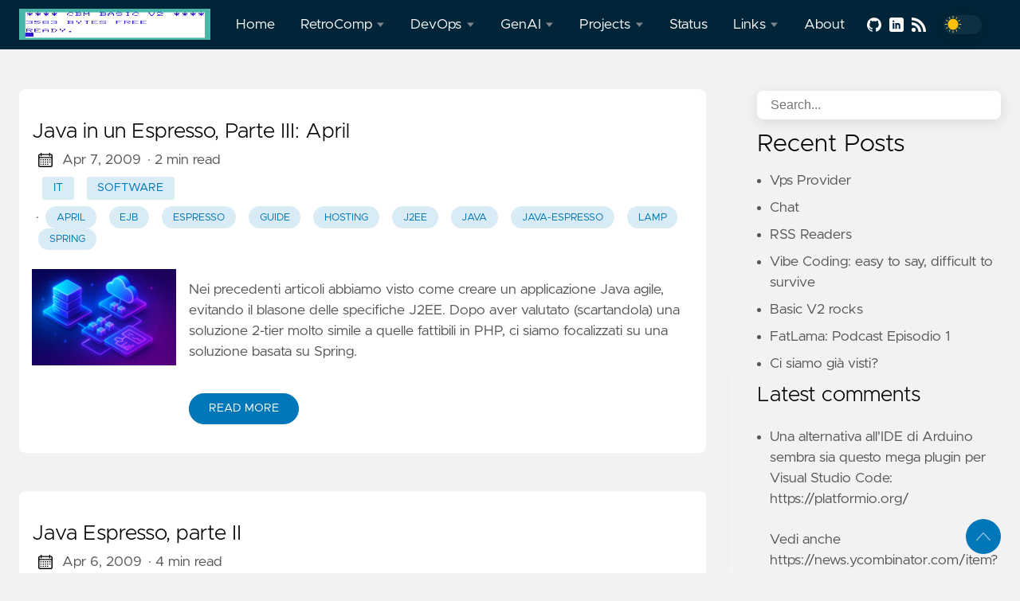

--- FILE ---
content_type: text/html
request_url: https://gioorgi.com/tag/guide/page/2/
body_size: 13370
content:

<!DOCTYPE html>
<html
  lang="en"
  data-figures=""
  
  
  >
  <head>
<title>Guide | </title>
<meta charset="utf-8">

<meta name="viewport" content="width=device-width, initial-scale=1.0, maximum-scale=1.0, user-scalable=no">
<meta http-equiv="X-UA-Compatible" content="IE=edge">





<meta property="og:locale" content="en" />

<meta property="og:type" content="article">
<meta name="description" content="" />
<meta name="twitter:card" content="summary" />
<meta name="twitter:creator" content="@daitangio">
<meta name="twitter:title" content="Guide" />
<meta name="twitter:image" content="https://gioorgi.com/images/thumbnail.png"/>
<meta property="og:url" content="https://gioorgi.com/tag/guide/" />
<meta property="og:title" content="Guide" />
<meta property="og:description" content="" />
<meta property="og:image" content="https://gioorgi.com/images/thumbnail.png" />

<link rel="apple-touch-icon" sizes="180x180" href="https://gioorgi.com/icons/apple-touch-icon.png">
<link rel="icon" type="image/png" sizes="32x32" href="https://gioorgi.com/icons/favicon-32x32.png">
<link rel="manifest" href="https://gioorgi.com/icons/site.webmanifest">

<link rel="canonical" href="https://gioorgi.com/tag/guide/">
<link rel="alternate" type="application/rss+xml" href="https://gioorgi.com/tag/guide/index.xml" title="" />

<!-- isso -->
<script data-isso="https://gioorgi.com/isso/" src="https://gioorgi.com/isso/js/embed.min.js"></script>
<!-- end isso -->




<link rel="preload" href="https://gioorgi.com/css/styles.a556cef0edd8ecd9821e661f7f201d84cc18d0c6435703889db2949aea0eccb84b7ac9a2bb49093b03f5e7d9ce21c23c705efd6dcbd7e8018afae9a9f32ca095.css" integrity = "sha512-pVbO8O3Y7NmCHmYffyAdhMwY0MZDVwOInbKUmuoOzLhLesmiu0kJOwP159nOIcI8cF79bcvX6AGK&#43;ump8yyglQ==" as="style" crossorigin="anonymous">



<link rel="preload" href="https://gioorgi.com/en/js/bundle.9a0e53605e924fd7c17c40678a631bbfc3ff85d6e30a8a33823b8eee5f2e6e15aa2984bc200881f335ed394b58bbf4c8064b74b1cb320e1031b7ddc2aa2e55ea.js" as="script" integrity=
"sha512-mg5TYF6ST9fBfEBnimMbv8P/hdbjCoozgjuO7l8ubhWqKYS8IAiB8zXtOUtYu/TIBkt0scsyDhAxt93Cqi5V6g==" crossorigin="anonymous">


<link rel="stylesheet" type="text/css" href="https://gioorgi.com/css/styles.a556cef0edd8ecd9821e661f7f201d84cc18d0c6435703889db2949aea0eccb84b7ac9a2bb49093b03f5e7d9ce21c23c705efd6dcbd7e8018afae9a9f32ca095.css" integrity="sha512-pVbO8O3Y7NmCHmYffyAdhMwY0MZDVwOInbKUmuoOzLhLesmiu0kJOwP159nOIcI8cF79bcvX6AGK&#43;ump8yyglQ==" crossorigin="anonymous">
<link rel="stylesheet" href="/css/jj.css">
  </head>
  <body
    data-code="9"
    data-lines="true"
    id="documentTop"
    data-lang="en"
  >

<header class="nav_header" >
  <nav class="nav"><a href='https://gioorgi.com/' class="nav_brand nav_item" title="">
  <img src="https://gioorgi.com/logos/vic20-anim.gif" class="logo" alt="">
  <div class="nav_close">
    <div><svg class="icon">
  <title>open-menu</title>
  <use xlink:href="#open-menu"></use>
</svg>
<svg class="icon">
  <title>closeme</title>
  <use xlink:href="#closeme"></use>
</svg>
</div>
  </div>
</a>

    <div class='nav_body nav_body_left'>
      
      
      
        

  <div class="nav_parent">
    <a href="https://gioorgi.com/" class="nav_item" title="Home">Home </a>
  </div>
  <div class="nav_parent">
    <a href="https://gioorgi.com/" class="nav_item" title="RetroComp">RetroComp <img src='https://gioorgi.com/icons/caret-icon.svg' alt="icon" class="nav_icon"></a>
    <div class="nav_sub">
      <span class="nav_child"></span>
        <a href="https://gioorgi.com/categories/retro-computing" class="nav_child nav_item" title="Retro Computing Articles">Retro Computing Articles</a>
        <a href="https://gioorgi.com/composition-notebooks/" class="nav_child nav_item" title="Composition Notebooks">Composition Notebooks</a>
        <a href="https://8bit.gioorgi.com" class="nav_child nav_item" title="8bit">8bit</a>
    </div>
  </div>
  <div class="nav_parent">
    <a href="https://gioorgi.com/" class="nav_item" title="DevOps">DevOps <img src='https://gioorgi.com/icons/caret-icon.svg' alt="icon" class="nav_icon"></a>
    <div class="nav_sub">
      <span class="nav_child"></span>
        <a href="https://gioorgi.com/categories/automation" class="nav_child nav_item" title="Automation">Automation</a>
        <a href="https://gioorgi.com/categories/k8s-done-right" class="nav_child nav_item" title="K8s Done Right">K8s Done Right</a>
    </div>
  </div>
  <div class="nav_parent">
    <a href="https://gioorgi.com/" class="nav_item" title="GenAI">GenAI <img src='https://gioorgi.com/icons/caret-icon.svg' alt="icon" class="nav_icon"></a>
    <div class="nav_sub">
      <span class="nav_child"></span>
        <a href="https://gioorgi.com/2024/fatlama-for-genai" class="nav_child nav_item" title="Fatlama Newsletter">Fatlama Newsletter</a>
        <a href="https://gioorgi.com/categories/generativeai" class="nav_child nav_item" title="Generative AI">Generative AI</a>
    </div>
  </div>
  <div class="nav_parent">
    <a href="https://gioorgi.com/" class="nav_item" title="Projects">Projects <img src='https://gioorgi.com/icons/caret-icon.svg' alt="icon" class="nav_icon"></a>
    <div class="nav_sub">
      <span class="nav_child"></span>
        <a href="https://gioorgi.com/categories/software-projects" class="nav_child nav_item" title="Software Projects">Software Projects</a>
        <a href="https://gioorgi.com/search/?query=arduino" class="nav_child nav_item" title="Arduino">Arduino</a>
        <a href="https://gioorgi.com/tag/misterio" class="nav_child nav_item" title="Misterio">Misterio</a>
        <a href="https://gioorgi.com/categories/esp8266/" class="nav_child nav_item" title="Esp8266">Esp8266</a>
        <a href="https://gioorgi.com/search/?query=sqlite" class="nav_child nav_item" title="SQLite">SQLite</a>
    </div>
  </div>
  <div class="nav_parent">
    <a href="https://gioorgi.com/status/" class="nav_item" title="Status">Status </a>
  </div>
  <div class="nav_parent">
    <a href="https://gioorgi.com/" class="nav_item" title="Links">Links <img src='https://gioorgi.com/icons/caret-icon.svg' alt="icon" class="nav_icon"></a>
    <div class="nav_sub">
      <span class="nav_child"></span>
        <a href="https://github.com/daitangio/" class="nav_child nav_item" title="GitHub">GitHub</a>
        <a href="https://www.linkedin.com/" class="nav_child nav_item" title="LinkedIn">LinkedIn</a>
    </div>
  </div>
  <div class="nav_parent">
    <a href="https://gioorgi.com/about/" class="nav_item" title="About">About </a>
  </div>
      
<div class='follow'>
  <a href="https://github.com/daitangio">
    <svg class="icon">
  <title>github</title>
  <use xlink:href="#github"></use>
</svg>

  </a>
  <a href="https://www.linkedin.com/in/giorgi/">
    <svg class="icon">
  <title>linkedin</title>
  <use xlink:href="#linkedin"></use>
</svg>

  </a>
    
  <a href="https://gioorgi.com/index.xml">
    <svg class="icon">
  <title>rss</title>
  <use xlink:href="#rss"></use>
</svg>

  </a>
<div class="color_mode">
  <input type="checkbox" class="color_choice" id="mode">
</div>

</div>

    </div>
  </nav>
</header>

    <main>

  



  
  
  
  

<div class="grid-inverse wrap content">
  <div>
    <ul class="posts" id="posts">
        <li class="post_item">
  <div class="excerpt">
    <div class="excerpt_header">
      <h3 class="post_link">
        <a href="https://gioorgi.com/2009/java-espresso3/" title="Java in un Espresso, Parte III: April">Java in un Espresso, Parte III: April</a>
      </h3>
      
  <div class="post_meta">
    <span><svg class="icon">
  <title>calendar</title>
  <use xlink:href="#calendar"></use>
</svg>
</span>
    <span class="post_date">
      Apr 7, 2009</span>
    <span class="post_time"> · 2 min read</span>


  <div class="catag">

  




  <span>&nbsp;<a href='https://gioorgi.com/categories/it/' title="it" class="jjcat button button_translucent">it
        </a><a href='https://gioorgi.com/categories/software/' title="software" class="jjcat button button_translucent">software
        </a>
    </span><span>&nbsp;· <a href='https://gioorgi.com/tag/april/' title="april" class="post_tag button button_translucent">april
        </a><a href='https://gioorgi.com/tag/ejb/' title="ejb" class="post_tag button button_translucent">ejb
        </a><a href='https://gioorgi.com/tag/espresso/' title="espresso" class="post_tag button button_translucent">espresso
        </a><a href='https://gioorgi.com/tag/guide/' title="guide" class="post_tag button button_translucent">guide
        </a><a href='https://gioorgi.com/tag/hosting/' title="hosting" class="post_tag button button_translucent">hosting
        </a><a href='https://gioorgi.com/tag/j2ee/' title="j2ee" class="post_tag button button_translucent">j2ee
        </a><a href='https://gioorgi.com/tag/java/' title="java" class="post_tag button button_translucent">java
        </a><a href='https://gioorgi.com/tag/java-espresso/' title="java-espresso" class="post_tag button button_translucent">java-espresso
        </a><a href='https://gioorgi.com/tag/lamp/' title="lamp" class="post_tag button button_translucent">lamp
        </a><a href='https://gioorgi.com/tag/spring/' title="spring" class="post_tag button button_translucent">spring
        </a>
    </span>  
  </div>   
    <span class="page_only">&nbsp;·
  <div class="post_share">
    Share on:
    <a href="https://twitter.com/intent/tweet?text=Java%20in%20un%20Espresso%2c%20Parte%20III%3a%20April&url=https%3a%2f%2fgioorgi.com%2f2009%2fjava-espresso3%2f&tw_p=tweetbutton" class="twitter" title="Share on Twitter" target="_blank" rel="nofollow">
      <svg class="icon">
  <title>twitter</title>
  <use xlink:href="#twitter"></use>
</svg>

    </a>
    <a href="https://www.facebook.com/sharer.php?u=https%3a%2f%2fgioorgi.com%2f2009%2fjava-espresso3%2f&t=Java%20in%20un%20Espresso%2c%20Parte%20III%3a%20April" class="facebook" title="Share on Facebook" target="_blank" rel="nofollow">
      <svg class="icon">
  <title>facebook</title>
  <use xlink:href="#facebook"></use>
</svg>

    </a>
    <a href="#linkedinshare" id = "linkedinshare" class="linkedin" title="Share on LinkedIn" rel="nofollow">
      <svg class="icon">
  <title>linkedin</title>
  <use xlink:href="#linkedin"></use>
</svg>

    </a>
    <a href="https://gioorgi.com/2009/java-espresso3/" title="Copy Link" class="link link_yank">
      <svg class="icon">
  <title>copy</title>
  <use xlink:href="#copy"></use>
</svg>

    </a>
  </div>
  </span>
  </div>

    </div>
    <div class="excerpt_footer partition">
      <div class="excerpt_thumbnail"><figure>
  <picture>

    
      
        
        
        
        
        
        
    <img
      loading="lazy"
      decoding="async"
      alt="Java in un Espresso, Parte III: April"
      
        class="image_figure image_thumbnail image_internal image_unprocessed"
        src="https://gioorgi.com/images/software.png"
      
      
    />

    </picture>
</figure>

      </div>
      
        <div class="pale">
          <p>Nei precedenti articoli abbiamo visto come creare un applicazione Java agile, evitando il blasone delle specifiche J2EE. <a href="/2009/java-espresso">Dopo aver valutato (scartandola) una soluzione 2-tier</a> molto simile a quelle fattibili in PHP, ci siamo focalizzati su <a href="http://gioorgi.com/2009/java-espresso2">una soluzione basata su Spring</a>.</p>
                              
            <br>
            <a href="https://gioorgi.com/2009/java-espresso3/" title="Read More" class="excerpt_more button">Read More</a>
                    
        </div>
      </div>
    </div>
  </li>

        <li class="post_item">
  <div class="excerpt">
    <div class="excerpt_header">
      <h3 class="post_link">
        <a href="https://gioorgi.com/2009/java-espresso2/" title="Java Espresso, parte II">Java Espresso, parte II</a>
      </h3>
      
  <div class="post_meta">
    <span><svg class="icon">
  <title>calendar</title>
  <use xlink:href="#calendar"></use>
</svg>
</span>
    <span class="post_date">
      Apr 6, 2009</span>
    <span class="post_time"> · 4 min read</span>


  <div class="catag">

  




  <span>&nbsp;<a href='https://gioorgi.com/categories/it/' title="it" class="jjcat button button_translucent">it
        </a><a href='https://gioorgi.com/categories/software/' title="software" class="jjcat button button_translucent">software
        </a>
    </span><span>&nbsp;· <a href='https://gioorgi.com/tag/april/' title="april" class="post_tag button button_translucent">april
        </a><a href='https://gioorgi.com/tag/ejb/' title="ejb" class="post_tag button button_translucent">ejb
        </a><a href='https://gioorgi.com/tag/espresso/' title="espresso" class="post_tag button button_translucent">espresso
        </a><a href='https://gioorgi.com/tag/guide/' title="guide" class="post_tag button button_translucent">guide
        </a><a href='https://gioorgi.com/tag/hosting/' title="hosting" class="post_tag button button_translucent">hosting
        </a><a href='https://gioorgi.com/tag/j2ee/' title="j2ee" class="post_tag button button_translucent">j2ee
        </a><a href='https://gioorgi.com/tag/java/' title="java" class="post_tag button button_translucent">java
        </a><a href='https://gioorgi.com/tag/java-espresso/' title="java-espresso" class="post_tag button button_translucent">java-espresso
        </a><a href='https://gioorgi.com/tag/lamp/' title="lamp" class="post_tag button button_translucent">lamp
        </a>
    </span>  
  </div>   
    <span class="page_only">&nbsp;·
  <div class="post_share">
    Share on:
    <a href="https://twitter.com/intent/tweet?text=Java%20Espresso%2c%20parte%20II&url=https%3a%2f%2fgioorgi.com%2f2009%2fjava-espresso2%2f&tw_p=tweetbutton" class="twitter" title="Share on Twitter" target="_blank" rel="nofollow">
      <svg class="icon">
  <title>twitter</title>
  <use xlink:href="#twitter"></use>
</svg>

    </a>
    <a href="https://www.facebook.com/sharer.php?u=https%3a%2f%2fgioorgi.com%2f2009%2fjava-espresso2%2f&t=Java%20Espresso%2c%20parte%20II" class="facebook" title="Share on Facebook" target="_blank" rel="nofollow">
      <svg class="icon">
  <title>facebook</title>
  <use xlink:href="#facebook"></use>
</svg>

    </a>
    <a href="#linkedinshare" id = "linkedinshare" class="linkedin" title="Share on LinkedIn" rel="nofollow">
      <svg class="icon">
  <title>linkedin</title>
  <use xlink:href="#linkedin"></use>
</svg>

    </a>
    <a href="https://gioorgi.com/2009/java-espresso2/" title="Copy Link" class="link link_yank">
      <svg class="icon">
  <title>copy</title>
  <use xlink:href="#copy"></use>
</svg>

    </a>
  </div>
  </span>
  </div>

    </div>
    <div class="excerpt_footer partition">
      <div class="excerpt_thumbnail"><figure>
  <picture>

    
      
        
        
        
        
        
        
    <img
      loading="lazy"
      decoding="async"
      alt="Java Espresso, parte II"
      
        class="image_figure image_thumbnail image_internal image_unprocessed"
        src="https://gioorgi.com/images/software.png"
      
      
    />

    </picture>
</figure>

      </div>
      
        <div class="pale">
          <p>A Gioorgi.com abbiamo una <a title="sezione di ricerca e sviluppo" href="http://gioorgi.com/projects/redscorpion/">sezione di ricerca e sviluppo,</a> dove abbiamo la necessità di provare diversi tipi di ambienti in situazioni live: prova e ti riprova, abbiamo consolidato una certa esperienza in soluzioni Java Enterprise a &ldquo;consumo ridotto&rdquo;.</p>
<p>In <a href="http://gioorgi.com/tag/java-espresso/">questa serie di articoli (di cui state leggendo la seconda puntata)</a> vediamo come ottenere un&rsquo;ambiente Java leggero, LAMP-like che gira in una manciata di Megabytes&hellip;</p>
                              
            <br>
            <a href="https://gioorgi.com/2009/java-espresso2/" title="Read More" class="excerpt_more button">Read More</a>
                    
        </div>
      </div>
    </div>
  </li>

        <li class="post_item">
  <div class="excerpt">
    <div class="excerpt_header">
      <h3 class="post_link">
        <a href="https://gioorgi.com/2009/java-espresso/" title="Java in  un Espresso, Parte I">Java in  un Espresso, Parte I</a>
      </h3>
      
  <div class="post_meta">
    <span><svg class="icon">
  <title>calendar</title>
  <use xlink:href="#calendar"></use>
</svg>
</span>
    <span class="post_date">
      Apr 5, 2009</span>
    <span class="post_time"> · 3 min read</span>


  <div class="catag">

  




  <span>&nbsp;<a href='https://gioorgi.com/categories/it/' title="it" class="jjcat button button_translucent">it
        </a><a href='https://gioorgi.com/categories/software/' title="software" class="jjcat button button_translucent">software
        </a>
    </span><span>&nbsp;· <a href='https://gioorgi.com/tag/april/' title="april" class="post_tag button button_translucent">april
        </a><a href='https://gioorgi.com/tag/ejb/' title="ejb" class="post_tag button button_translucent">ejb
        </a><a href='https://gioorgi.com/tag/espresso/' title="espresso" class="post_tag button button_translucent">espresso
        </a><a href='https://gioorgi.com/tag/guide/' title="guide" class="post_tag button button_translucent">guide
        </a><a href='https://gioorgi.com/tag/hosting/' title="hosting" class="post_tag button button_translucent">hosting
        </a><a href='https://gioorgi.com/tag/j2ee/' title="j2ee" class="post_tag button button_translucent">j2ee
        </a><a href='https://gioorgi.com/tag/java/' title="java" class="post_tag button button_translucent">java
        </a><a href='https://gioorgi.com/tag/java-espresso/' title="java-espresso" class="post_tag button button_translucent">java-espresso
        </a><a href='https://gioorgi.com/tag/lamp/' title="lamp" class="post_tag button button_translucent">lamp
        </a>
    </span>  
  </div>   
    <span class="page_only">&nbsp;·
  <div class="post_share">
    Share on:
    <a href="https://twitter.com/intent/tweet?text=Java%20in%20%20un%20Espresso%2c%20Parte%20I&url=https%3a%2f%2fgioorgi.com%2f2009%2fjava-espresso%2f&tw_p=tweetbutton" class="twitter" title="Share on Twitter" target="_blank" rel="nofollow">
      <svg class="icon">
  <title>twitter</title>
  <use xlink:href="#twitter"></use>
</svg>

    </a>
    <a href="https://www.facebook.com/sharer.php?u=https%3a%2f%2fgioorgi.com%2f2009%2fjava-espresso%2f&t=Java%20in%20%20un%20Espresso%2c%20Parte%20I" class="facebook" title="Share on Facebook" target="_blank" rel="nofollow">
      <svg class="icon">
  <title>facebook</title>
  <use xlink:href="#facebook"></use>
</svg>

    </a>
    <a href="#linkedinshare" id = "linkedinshare" class="linkedin" title="Share on LinkedIn" rel="nofollow">
      <svg class="icon">
  <title>linkedin</title>
  <use xlink:href="#linkedin"></use>
</svg>

    </a>
    <a href="https://gioorgi.com/2009/java-espresso/" title="Copy Link" class="link link_yank">
      <svg class="icon">
  <title>copy</title>
  <use xlink:href="#copy"></use>
</svg>

    </a>
  </div>
  </span>
  </div>

    </div>
    <div class="excerpt_footer partition">
      <div class="excerpt_thumbnail"><figure>
  <picture>

    
      
        
        
        
        
        
        
    <img
      loading="lazy"
      decoding="async"
      alt="Java in  un Espresso, Parte I"
      
        class="image_figure image_thumbnail image_internal image_unprocessed"
        src="https://gioorgi.com/images/software.png"
      
      
    />

    </picture>
</figure>

      </div>
      
        <div class="pale">
          <p><strong>Introduzione</strong></p>
<p>Quando Java nacque nel 1995, aveva parecchie frecce al suo arco, ma anche molta incertezza. Ricordo che in università fu accolto con favore dall&rsquo;ambiente accademico, per le sue spiccate doti didattiche.</p>
<p>Java era più semplice da insegnare del C++, e aveva una libreria di base molto ben organizzata. Era già previsto l&rsquo;uso della proto-annotazione &ldquo;@deprecated&rdquo; perché Sun sapeva che avrebbe dovuto far evolvere l&rsquo;API, e questo evidenziava la cura e l&rsquo;attenzione per l&rsquo;organizzazione del lavoro del project management.
Ai tempi Sun puntava sulle Java Applet e sugli aspetti di sicurezza, in cui Java eccelleva. Benché la vocazione di Sun fosse enterprise, ancora le specifiche EJB erano al di là da venire.</p>
<p>L&rsquo;osservazione dei miei colleghi più scafati, che usavano PHP e Perl er ache Java era troppo pesante (in termini di memoria consumata) e lento (essendo interpretato) per i piccoli microcomputer da 12Mb che affollavano le nostre case.</p>
<p>Nel 2009, quattordici anni dopo, le cose sono cambiate e ora anche i pc di casa hanno sistemi a due processori e 4GB di RAM. Java è ancora lento e pesante ?</p>
<p>Vediamo come sviluppare applicazioni leggere e compatte in Java&hellip;</p>
                              
            <br>
            <a href="https://gioorgi.com/2009/java-espresso/" title="Read More" class="excerpt_more button">Read More</a>
                    
        </div>
      </div>
    </div>
  </li>

        <li class="post_item">
  <div class="excerpt">
    <div class="excerpt_header">
      <h3 class="post_link">
        <a href="https://gioorgi.com/2009/tag-vs-category/" title="Capire la differenza tra Tag e Category nei blog">Capire la differenza tra Tag e Category nei blog</a>
      </h3>
      
  <div class="post_meta">
    <span><svg class="icon">
  <title>calendar</title>
  <use xlink:href="#calendar"></use>
</svg>
</span>
    <span class="post_date">
      Mar 9, 2009</span>
    <span class="post_time"> · 3 min read</span>


  <div class="catag">

  




  <span>&nbsp;<a href='https://gioorgi.com/categories/it/' title="it" class="jjcat button button_translucent">it
        </a>
    </span><span>&nbsp;· <a href='https://gioorgi.com/tag/google/' title="google" class="post_tag button button_translucent">google
        </a><a href='https://gioorgi.com/tag/guide/' title="guide" class="post_tag button button_translucent">guide
        </a><a href='https://gioorgi.com/tag/tutorial/' title="tutorial" class="post_tag button button_translucent">tutorial
        </a>
    </span>  
  </div>   
    <span class="page_only">&nbsp;·
  <div class="post_share">
    Share on:
    <a href="https://twitter.com/intent/tweet?text=Capire%20la%20differenza%20tra%20Tag%20e%20Category%20nei%20blog&url=https%3a%2f%2fgioorgi.com%2f2009%2ftag-vs-category%2f&tw_p=tweetbutton" class="twitter" title="Share on Twitter" target="_blank" rel="nofollow">
      <svg class="icon">
  <title>twitter</title>
  <use xlink:href="#twitter"></use>
</svg>

    </a>
    <a href="https://www.facebook.com/sharer.php?u=https%3a%2f%2fgioorgi.com%2f2009%2ftag-vs-category%2f&t=Capire%20la%20differenza%20tra%20Tag%20e%20Category%20nei%20blog" class="facebook" title="Share on Facebook" target="_blank" rel="nofollow">
      <svg class="icon">
  <title>facebook</title>
  <use xlink:href="#facebook"></use>
</svg>

    </a>
    <a href="#linkedinshare" id = "linkedinshare" class="linkedin" title="Share on LinkedIn" rel="nofollow">
      <svg class="icon">
  <title>linkedin</title>
  <use xlink:href="#linkedin"></use>
</svg>

    </a>
    <a href="https://gioorgi.com/2009/tag-vs-category/" title="Copy Link" class="link link_yank">
      <svg class="icon">
  <title>copy</title>
  <use xlink:href="#copy"></use>
</svg>

    </a>
  </div>
  </span>
  </div>

    </div>
      <div class="excerpt_footer">
        <div class="pale">
          <p>Avendo lavorato con diversi tipi di blog (drupal, wordpress, movable type) e wiki, ho avuto modo di scontrarmi spesso con i problemi legati all&rsquo;uso delle categorie e dei tag. Spesso non si capisce la differenza, e l&rsquo;uso che ne fanno i blogger meno esperti aumenta la confusione. Vediamo quindi che cosa sono le categorie ed i tag, come vanno usati e perché.</p>
                              
            <br>
            <a href="https://gioorgi.com/2009/tag-vs-category/" title="Read More" class="excerpt_more button">Read More</a>
                    
        </div>
      </div>
    </div>
  </li>

        <li class="post_item">
  <div class="excerpt">
    <div class="excerpt_header">
      <h3 class="post_link">
        <a href="https://gioorgi.com/2009/powered-searches/" title="Powered Searches">Powered Searches</a>
      </h3>
      
  <div class="post_meta">
    <span><svg class="icon">
  <title>calendar</title>
  <use xlink:href="#calendar"></use>
</svg>
</span>
    <span class="post_date">
      Jan 28, 2009</span>
    <span class="post_time"> · 1 min read</span>


  <div class="catag">

  




  <span>&nbsp;<a href='https://gioorgi.com/categories/en/' title="en" class="jjcat button button_translucent">en
        </a><a href='https://gioorgi.com/categories/knowledgebase/' title="knowledgebase" class="jjcat button button_translucent">knowledgebase
        </a>
    </span><span>&nbsp;· <a href='https://gioorgi.com/tag/guide/' title="guide" class="post_tag button button_translucent">guide
        </a><a href='https://gioorgi.com/tag/search/' title="search" class="post_tag button button_translucent">search
        </a><a href='https://gioorgi.com/tag/search-engine/' title="search-engine" class="post_tag button button_translucent">search-engine
        </a><a href='https://gioorgi.com/tag/site/' title="site" class="post_tag button button_translucent">site
        </a>
    </span>  
  </div>   
    <span class="page_only">&nbsp;·
  <div class="post_share">
    Share on:
    <a href="https://twitter.com/intent/tweet?text=Powered%20Searches&url=https%3a%2f%2fgioorgi.com%2f2009%2fpowered-searches%2f&tw_p=tweetbutton" class="twitter" title="Share on Twitter" target="_blank" rel="nofollow">
      <svg class="icon">
  <title>twitter</title>
  <use xlink:href="#twitter"></use>
</svg>

    </a>
    <a href="https://www.facebook.com/sharer.php?u=https%3a%2f%2fgioorgi.com%2f2009%2fpowered-searches%2f&t=Powered%20Searches" class="facebook" title="Share on Facebook" target="_blank" rel="nofollow">
      <svg class="icon">
  <title>facebook</title>
  <use xlink:href="#facebook"></use>
</svg>

    </a>
    <a href="#linkedinshare" id = "linkedinshare" class="linkedin" title="Share on LinkedIn" rel="nofollow">
      <svg class="icon">
  <title>linkedin</title>
  <use xlink:href="#linkedin"></use>
</svg>

    </a>
    <a href="https://gioorgi.com/2009/powered-searches/" title="Copy Link" class="link link_yank">
      <svg class="icon">
  <title>copy</title>
  <use xlink:href="#copy"></use>
</svg>

    </a>
  </div>
  </span>
  </div>

    </div>
    <div class="excerpt_footer partition">
      <div class="excerpt_thumbnail"><figure>
  <picture>

    
      
        
        
        
        
        
        
    <img
      loading="lazy"
      decoding="async"
      alt="Powered Searches"
      
        class="image_figure image_thumbnail image_internal image_unprocessed"
        src="https://gioorgi.com/images/kb.png"
      
      
    />

    </picture>
</figure>

      </div>
      
        <div class="pale">
          <p>We are happy to announce we have powered our searche engine, <a href="http://gioorgi.com/category/site/blog-objectsrootcom/">after importing Objectsroot.com blog articles</a>.</p>
                              
            <br>
            <a href="https://gioorgi.com/2009/powered-searches/" title="Read More" class="excerpt_more button">Read More</a>
                    
        </div>
      </div>
    </div>
  </li>

      <li>
    <ul class="pagination pagination-default">
      <li class="page-item">
        <a href="/tag/guide/" aria-label="First" class="page-link" role="button"><span aria-hidden="true">&laquo;&laquo;</span></a>
      </li>
      <li class="page-item">
        <a href="/tag/guide/" aria-label="Previous" class="page-link" role="button"><span aria-hidden="true">&laquo;</span></a>
      </li>
      <li class="page-item">
        <a href="/tag/guide/" aria-label="Page 1" class="page-link" role="button">1</a>
      </li>
      <li class="page-item active">
        <a aria-current="page" aria-label="Page 2" class="page-link" role="button">2</a>
      </li>
      <li class="page-item">
        <a href="/tag/guide/page/3/" aria-label="Page 3" class="page-link" role="button">3</a>
      </li>
      <li class="page-item">
        <a href="/tag/guide/page/3/" aria-label="Next" class="page-link" role="button"><span aria-hidden="true">&raquo;</span></a>
      </li>
      <li class="page-item">
        <a href="/tag/guide/page/3/" aria-label="Last" class="page-link" role="button"><span aria-hidden="true">&raquo;&raquo;</span></a>
      </li>
    </ul>
      </li>
    </ul>
  </div>
<script defer src="https://cloud.umami.is/script.js" data-website-id="f69a4916-16f1-4602-a481-d88fd279c510"></script>  


<aside class="sidebar">
  <section class="sidebar_inner">
      
    
    <br>
    
  
  <div class="search">
    <input type="search" class="search_field form_field" placeholder='Search...' id="find" autocomplete="off" data-scope='tags'>
    <label for="find" class="search_label"><svg class="icon">
  <title>search</title>
  <use xlink:href="#search"></use>
</svg>

    </label>
    
    <div class="search_results results"></div>
  </div>

    <h2 class="mt-4">Recent Posts</h2>
    <ul class="flex-column">
      <li>
        <a href="https://gioorgi.com/2025/vps-provider/" class="nav-link" title="Vps Provider">Vps Provider</a>
      </li>
      <li>
        <a href="https://gioorgi.com/2025/chat/" class="nav-link" title="Chat">Chat</a>
      </li>
      <li>
        <a href="https://gioorgi.com/2025/rss-readers/" class="nav-link" title="RSS Readers">RSS Readers</a>
      </li>
      <li>
        <a href="https://gioorgi.com/2025/vibe-coding1/" class="nav-link" title="Vibe Coding: easy to say, difficult to survive">Vibe Coding: easy to say, difficult to survive</a>
      </li>
      <li>
        <a href="https://gioorgi.com/2025/basicv2/" class="nav-link" title="Basic V2 rocks">Basic V2 rocks</a>
      </li>
      <li>
        <a href="https://gioorgi.com/2025/fatlama-podcast1/" class="nav-link" title="FatLama: Podcast Episodio 1">FatLama: Podcast Episodio 1</a>
      </li>
      <li>
        <a href="https://gioorgi.com/2025/ci-siamo-gia-visti/" class="nav-link" title="Ci siamo già visti?">Ci siamo già visti?</a>
      </li>
    </ul>

    
    

      
     <div>
        <h3>Latest comments</h3>
        <ul class="flex-column" id="isso_latest_comments"></ul>
      </div>
        <script>
          const xhr = new XMLHttpRequest();
          console.log("Loading...");
          xhr.open("GET", "https://gioorgi.com/isso/latest?limit=6");
          xhr.send();
          xhr.responseType = "json";
          xhr.onload = () => {
            if (xhr.readyState == 4 && xhr.status == 200) {
              
              
              for (const element of xhr.response.reverse()) {              
                var comment=document.createElement("li");
                
                comment.innerHTML="<a href='"+element.uri+"'>"+element.text+"...</a>by "+element.author;
                document.getElementById("isso_latest_comments").appendChild(comment);
              }
            } else {
              
            }
          };
        </script>

  
  </section>
</aside>



</div>


    </main><svg width="0" height="0" class="hidden">
  <symbol viewBox="0 0 512 512" xmlns="http://www.w3.org/2000/svg" id="facebook">
    <path d="M437 0H75C33.648 0 0 33.648 0 75v362c0 41.352 33.648 75 75 75h151V331h-60v-90h60v-61c0-49.629 40.371-90 90-90h91v90h-91v61h91l-15 90h-76v181h121c41.352 0 75-33.648 75-75V75c0-41.352-33.648-75-75-75zm0 0"></path>
  </symbol>
  <symbol xmlns="http://www.w3.org/2000/svg" viewBox="0 0 18.001 18.001" id="twitter">
    <path d="M15.891 4.013c.808-.496 1.343-1.173 1.605-2.034a8.68 8.68 0 0 1-2.351.861c-.703-.756-1.593-1.14-2.66-1.14-1.043 0-1.924.366-2.643 1.078a3.56 3.56 0 0 0-1.076 2.605c0 .309.039.585.117.819-3.076-.105-5.622-1.381-7.628-3.837-.34.601-.51 1.213-.51 1.846 0 1.301.549 2.332 1.645 3.089-.625-.053-1.176-.211-1.645-.47 0 .929.273 1.705.82 2.388a3.623 3.623 0 0 0 2.115 1.291c-.312.08-.641.118-.979.118-.312 0-.533-.026-.664-.083.23.757.664 1.371 1.291 1.841a3.652 3.652 0 0 0 2.152.743C4.148 14.173 2.625 14.69.902 14.69c-.422 0-.721-.006-.902-.038 1.697 1.102 3.586 1.649 5.676 1.649 2.139 0 4.029-.542 5.674-1.626 1.645-1.078 2.859-2.408 3.639-3.974a10.77 10.77 0 0 0 1.172-4.892v-.468a7.788 7.788 0 0 0 1.84-1.921 8.142 8.142 0 0 1-2.11.593z"
      ></path>
  </symbol>
  <symbol aria-hidden="true" xmlns="http://www.w3.org/2000/svg" viewBox="0 0 512 512" id="mail">
    <path  d="M502.3 190.8c3.9-3.1 9.7-.2 9.7 4.7V400c0 26.5-21.5 48-48 48H48c-26.5 0-48-21.5-48-48V195.6c0-5 5.7-7.8 9.7-4.7 22.4 17.4 52.1 39.5 154.1 113.6 21.1 15.4 56.7 47.8 92.2 47.6 35.7.3 72-32.8 92.3-47.6 102-74.1 131.6-96.3 154-113.7zM256 320c23.2.4 56.6-29.2 73.4-41.4 132.7-96.3 142.8-104.7 173.4-128.7 5.8-4.5 9.2-11.5 9.2-18.9v-19c0-26.5-21.5-48-48-48H48C21.5 64 0 85.5 0 112v19c0 7.4 3.4 14.3 9.2 18.9 30.6 23.9 40.7 32.4 173.4 128.7 16.8 12.2 50.2 41.8 73.4 41.4z"></path>
  </symbol>
  <symbol xmlns="http://www.w3.org/2000/svg" viewBox="0 0 512 512" id="calendar">
    <path d="M452 40h-24V0h-40v40H124V0H84v40H60C26.916 40 0 66.916 0 100v352c0 33.084 26.916 60 60 60h392c33.084 0 60-26.916 60-60V100c0-33.084-26.916-60-60-60zm20 412c0 11.028-8.972 20-20 20H60c-11.028 0-20-8.972-20-20V188h432v264zm0-304H40v-48c0-11.028 8.972-20 20-20h24v40h40V80h264v40h40V80h24c11.028 0 20 8.972 20 20v48z"></path>
    <path d="M76 230h40v40H76zm80 0h40v40h-40zm80 0h40v40h-40zm80 0h40v40h-40zm80 0h40v40h-40zM76 310h40v40H76zm80 0h40v40h-40zm80 0h40v40h-40zm80 0h40v40h-40zM76 390h40v40H76zm80 0h40v40h-40zm80 0h40v40h-40zm80 0h40v40h-40zm80-80h40v40h-40z"></path>
  </symbol>
  <symbol xmlns="http://www.w3.org/2000/svg" viewBox="0 0 512 512" id="github">
    <path d="M255.968 5.329C114.624 5.329 0 120.401 0 262.353c0 113.536 73.344 209.856 175.104 243.872 12.8 2.368 17.472-5.568 17.472-12.384 0-6.112-.224-22.272-.352-43.712-71.2 15.52-86.24-34.464-86.24-34.464-11.616-29.696-28.416-37.6-28.416-37.6-23.264-15.936 1.728-15.616 1.728-15.616 25.696 1.824 39.2 26.496 39.2 26.496 22.848 39.264 59.936 27.936 74.528 21.344 2.304-16.608 8.928-27.936 16.256-34.368-56.832-6.496-116.608-28.544-116.608-127.008 0-28.064 9.984-51.008 26.368-68.992-2.656-6.496-11.424-32.64 2.496-68 0 0 21.504-6.912 70.4 26.336 20.416-5.696 42.304-8.544 64.096-8.64 21.728.128 43.648 2.944 64.096 8.672 48.864-33.248 70.336-26.336 70.336-26.336 13.952 35.392 5.184 61.504 2.56 68 16.416 17.984 26.304 40.928 26.304 68.992 0 98.72-59.84 120.448-116.864 126.816 9.184 7.936 17.376 23.616 17.376 47.584 0 34.368-.32 62.08-.32 70.496 0 6.88 4.608 14.88 17.6 12.352C438.72 472.145 512 375.857 512 262.353 512 120.401 397.376 5.329 255.968 5.329z"></path>
  </symbol>
  <symbol xmlns="http://www.w3.org/2000/svg" viewBox="0 0 212 212" id="gitlab">
    <path d="M12.3 74.7h54L43.3 3c-1-3.6-6.4-3.6-7.6 0L12.3 74.8z" />
    <path d="M12.3 74.7L.5 111c-1 3.2 0 6.8 3 8.8l101.6 74-92.5-119z"/>
    <path d="M105 193.7l-38.6-119h-54l92.7 119z"/>
    <path d="M105 193.7l38.7-119H66.4l38.7 119z"/>
    <path d="M105 193.7l38.7-119H198l-93 119z"/>
    <path d="M198 74.7l11.6 36.2c1 3 0 6.6-3 8.6l-101.5 74 93-119z"/>
    <path d="M198 74.7h-54.3L167 3c1.2-3.6 6.4-3.6 7.6 0L198 74.8z"/>
  </symbol>
  <symbol viewBox="0 0 24 24" xmlns="http://www.w3.org/2000/svg" id="rss">
    <circle cx="3.429" cy="20.571" r="3.429"></circle>
    <path d="M11.429 24h4.57C15.999 15.179 8.821 8.001 0 8v4.572c6.302.001 11.429 5.126 11.429 11.428z"></path>
    <path d="M24 24C24 10.766 13.234 0 0 0v4.571c10.714 0 19.43 8.714 19.43 19.429z"></path>
  </symbol>
  <symbol viewBox="0 0 512 512" xmlns="http://www.w3.org/2000/svg" id="linkedin">
    <path d="M437 0H75C33.648 0 0 33.648 0 75v362c0 41.352 33.648 75 75 75h362c41.352 0 75-33.648 75-75V75c0-41.352-33.648-75-75-75zM181 406h-60V196h60zm0-240h-60v-60h60zm210 240h-60V286c0-16.54-13.46-30-30-30s-30 13.46-30 30v120h-60V196h60v11.309C286.719 202.422 296.93 196 316 196c40.691.043 75 36.547 75 79.688zm0 0"></path>
  </symbol>
  <symbol xmlns="http://www.w3.org/2000/svg" viewBox="0 0 612 612" id="to-top">
    <path d="M604.501 440.509L325.398 134.956c-5.331-5.357-12.423-7.627-19.386-7.27-6.989-.357-14.056 1.913-19.387 7.27L7.499 440.509c-9.999 10.024-9.999 26.298 0 36.323s26.223 10.024 36.222 0l262.293-287.164L568.28 476.832c9.999 10.024 26.222 10.024 36.221 0 9.999-10.023 9.999-26.298 0-36.323z"></path>
  </symbol>
  <symbol viewBox="0 0 512 512" xmlns="http://www.w3.org/2000/svg" id="carly">
    <path d="M504.971 239.029L448 182.059V84c0-46.317-37.682-84-84-84h-44c-13.255 0-24 10.745-24 24s10.745 24 24 24h44c19.851 0 36 16.149 36 36v108c0 6.365 2.529 12.47 7.029 16.971L454.059 256l-47.029 47.029A24.002 24.002 0 0 0 400 320v108c0 19.851-16.149 36-36 36h-44c-13.255 0-24 10.745-24 24s10.745 24 24 24h44c46.318 0 84-37.683 84-84v-98.059l56.971-56.971c9.372-9.372 9.372-24.568 0-33.941zM112 192V84c0-19.851 16.149-36 36-36h44c13.255 0 24-10.745 24-24S205.255 0 192 0h-44c-46.318 0-84 37.683-84 84v98.059l-56.971 56.97c-9.373 9.373-9.373 24.568 0 33.941L64 329.941V428c0 46.317 37.682 84 84 84h44c13.255 0 24-10.745 24-24s-10.745-24-24-24h-44c-19.851 0-36-16.149-36-36V320c0-6.365-2.529-12.47-7.029-16.971L57.941 256l47.029-47.029A24.002 24.002 0 0 0 112 192z"></path>
  </symbol>
  <symbol viewBox="0 0 24 24" xmlns="http://www.w3.org/2000/svg" id="copy">
    <path d="M23 2.75A2.75 2.75 0 0 0 20.25 0H8.75A2.75 2.75 0 0 0 6 2.75v13.5A2.75 2.75 0 0 0 8.75 19h11.5A2.75 2.75 0 0 0 23 16.25zM18.25 14.5h-7.5a.75.75 0 0 1 0-1.5h7.5a.75.75 0 0 1 0 1.5zm0-3h-7.5a.75.75 0 0 1 0-1.5h7.5a.75.75 0 0 1 0 1.5zm0-3h-7.5a.75.75 0 0 1 0-1.5h7.5a.75.75 0 0 1 0 1.5z"></path>
    <path d="M8.75 20.5a4.255 4.255 0 0 1-4.25-4.25V2.75c0-.086.02-.166.025-.25H3.75A2.752 2.752 0 0 0 1 5.25v16A2.752 2.752 0 0 0 3.75 24h12a2.752 2.752 0 0 0 2.75-2.75v-.75z"></path>
  </symbol>
  <symbol xmlns="http://www.w3.org/2000/svg" viewBox="0 0 512.001 512.001" id="closeme">
    <path d="M284.286 256.002L506.143 34.144c7.811-7.811 7.811-20.475 0-28.285-7.811-7.81-20.475-7.811-28.285 0L256 227.717 34.143 5.859c-7.811-7.811-20.475-7.811-28.285 0-7.81 7.811-7.811 20.475 0 28.285l221.857 221.857L5.858 477.859c-7.811 7.811-7.811 20.475 0 28.285a19.938 19.938 0 0 0 14.143 5.857 19.94 19.94 0 0 0 14.143-5.857L256 284.287l221.857 221.857c3.905 3.905 9.024 5.857 14.143 5.857s10.237-1.952 14.143-5.857c7.811-7.811 7.811-20.475 0-28.285L284.286 256.002z"></path>
  </symbol>
  <symbol xmlns="http://www.w3.org/2000/svg" viewBox="0 0 512 512" id="open-menu">
    <path d="M492 236H20c-11.046 0-20 8.954-20 20s8.954 20 20 20h472c11.046 0 20-8.954 20-20s-8.954-20-20-20zm0-160H20C8.954 76 0 84.954 0 96s8.954 20 20 20h472c11.046 0 20-8.954 20-20s-8.954-20-20-20zm0 320H20c-11.046 0-20 8.954-20 20s8.954 20 20 20h472c11.046 0 20-8.954 20-20s-8.954-20-20-20z"></path>
  </symbol>
  <symbol xmlns="http://www.w3.org/2000/svg" viewBox="0 0 24 24" id="instagram">
    <path d="M12 2.163c3.204 0 3.584.012 4.85.07 3.252.148 4.771 1.691 4.919 4.919.058 1.265.069 1.645.069 4.849 0 3.205-.012 3.584-.069 4.849-.149 3.225-1.664 4.771-4.919 4.919-1.266.058-1.644.07-4.85.07-3.204 0-3.584-.012-4.849-.07-3.26-.149-4.771-1.699-4.919-4.92-.058-1.265-.07-1.644-.07-4.849 0-3.204.013-3.583.07-4.849.149-3.227 1.664-4.771 4.919-4.919 1.266-.057 1.645-.069 4.849-.069zm0-2.163c-3.259 0-3.667.014-4.947.072-4.358.2-6.78 2.618-6.98 6.98-.059 1.281-.073 1.689-.073 4.948 0 3.259.014 3.668.072 4.948.2 4.358 2.618 6.78 6.98 6.98 1.281.058 1.689.072 4.948.072 3.259 0 3.668-.014 4.948-.072 4.354-.2 6.782-2.618 6.979-6.98.059-1.28.073-1.689.073-4.948 0-3.259-.014-3.667-.072-4.947-.196-4.354-2.617-6.78-6.979-6.98-1.281-.059-1.69-.073-4.949-.073zm0 5.838c-3.403 0-6.162 2.759-6.162 6.162s2.759 6.163 6.162 6.163 6.162-2.759 6.162-6.163c0-3.403-2.759-6.162-6.162-6.162zm0 10.162c-2.209 0-4-1.79-4-4 0-2.209 1.791-4 4-4s4 1.791 4 4c0 2.21-1.791 4-4 4zm6.406-11.845c-.796 0-1.441.645-1.441 1.44s.645 1.44 1.441 1.44c.795 0 1.439-.645 1.439-1.44s-.644-1.44-1.439-1.44z"/>
  </symbol>
  <symbol xmlns="http://www.w3.org/2000/svg" viewBox="0 0 24 24" id=youtube>
    <path d="M19.615 3.184c-3.604-.246-11.631-.245-15.23 0-3.897.266-4.356 2.62-4.385 8.816.029 6.185.484 8.549 4.385 8.816 3.6.245 11.626.246 15.23 0 3.897-.266 4.356-2.62 4.385-8.816-.029-6.185-.484-8.549-4.385-8.816zm-10.615 12.816v-8l8 3.993-8 4.007z"/>
  </symbol>
  <symbol xmlns="http://www.w3.org/2000/svg" viewBox="0 0 24 24" id="stackoverflow">
    <path d="M21 27v-8h3v11H0V19h3v8h18z"></path><path d="M17.1.2L15 1.8l7.9 10.6 2.1-1.6L17.1.2zm3.7 14.7L10.6 6.4l1.7-2 10.2 8.5-1.7 2zM7.2 12.3l12 5.6 1.1-2.4-12-5.6-1.1 2.4zm-1.8 6.8l13.56 1.96.17-2.38-13.26-2.55-.47 2.97zM19 25H5v-3h14v3z"></path>
  </symbol>
  <symbol xmlns="http://www.w3.org/2000/svg" viewBox="0 0 24 24" id="xing">
    <path d="M18.188 0c-.517 0-.741.325-.927.66 0 0-7.455 13.224-7.702 13.657.015.024 4.919 9.023 4.919 9.023.17.308.436.66.967.66h3.454c.211 0 .375-.078.463-.22.089-.151.089-.346-.009-.536l-4.879-8.916c-.004-.006-.004-.016 0-.022L22.139.756c.095-.191.097-.387.006-.535C22.056.078 21.894 0 21.686 0h-3.498zM3.648 4.74c-.211 0-.385.074-.473.216-.09.149-.078.339.02.531l2.34 4.05c.004.01.004.016 0 .021L1.86 16.051c-.099.188-.093.381 0 .529.085.142.239.234.45.234h3.461c.518 0 .766-.348.945-.667l3.734-6.609-2.378-4.155c-.172-.315-.434-.659-.962-.659H3.648v.016z"/>
  </symbol>
  <symbol xmlns="http://www.w3.org/2000/svg" viewBox="0 0 71 55" id="discord">
    <path d="M60.1045 4.8978C55.5792 2.8214 50.7265 1.2916 45.6527 0.41542C45.5603 0.39851 45.468 0.440769 45.4204 0.525289C44.7963 1.6353 44.105 3.0834 43.6209 4.2216C38.1637 3.4046 32.7345 3.4046 27.3892 4.2216C26.905 3.0581 26.1886 1.6353 25.5617 0.525289C25.5141 0.443589 25.4218 0.40133 25.3294 0.41542C20.2584 1.2888 15.4057 2.8186 10.8776 4.8978C10.8384 4.9147 10.8048 4.9429 10.7825 4.9795C1.57795 18.7309 -0.943561 32.1443 0.293408 45.3914C0.299005 45.4562 0.335386 45.5182 0.385761 45.5576C6.45866 50.0174 12.3413 52.7249 18.1147 54.5195C18.2071 54.5477 18.305 54.5139 18.3638 54.4378C19.7295 52.5728 20.9469 50.6063 21.9907 48.5383C22.0523 48.4172 21.9935 48.2735 21.8676 48.2256C19.9366 47.4931 18.0979 46.6 16.3292 45.5858C16.1893 45.5041 16.1781 45.304 16.3068 45.2082C16.679 44.9293 17.0513 44.6391 17.4067 44.3461C17.471 44.2926 17.5606 44.2813 17.6362 44.3151C29.2558 49.6202 41.8354 49.6202 53.3179 44.3151C53.3935 44.2785 53.4831 44.2898 53.5502 44.3433C53.9057 44.6363 54.2779 44.9293 54.6529 45.2082C54.7816 45.304 54.7732 45.5041 54.6333 45.5858C52.8646 46.6197 51.0259 47.4931 49.0921 48.2228C48.9662 48.2707 48.9102 48.4172 48.9718 48.5383C50.038 50.6034 51.2554 52.5699 52.5959 54.435C52.6519 54.5139 52.7526 54.5477 52.845 54.5195C58.6464 52.7249 64.529 50.0174 70.6019 45.5576C70.6551 45.5182 70.6887 45.459 70.6943 45.3942C72.1747 30.0791 68.2147 16.7757 60.1968 4.9823C60.1772 4.9429 60.1437 4.9147 60.1045 4.8978ZM23.7259 37.3253C20.2276 37.3253 17.3451 34.1136 17.3451 30.1693C17.3451 26.225 20.1717 23.0133 23.7259 23.0133C27.308 23.0133 30.1626 26.2532 30.1066 30.1693C30.1066 34.1136 27.28 37.3253 23.7259 37.3253ZM47.3178 37.3253C43.8196 37.3253 40.9371 34.1136 40.9371 30.1693C40.9371 26.225 43.7636 23.0133 47.3178 23.0133C50.9 23.0133 53.7545 26.2532 53.6986 30.1693C53.6986 34.1136 50.9 37.3253 47.3178 37.3253Z"/>
  </symbol>
  <symbol xmlns="http://www.w3.org/2000/svg" viewBox="0 0 17 18" id="mastodon">
    <path
    fill="#ffffff"
    d="m 15.054695,9.8859583 c -0.22611,1.1632697 -2.02517,2.4363497 -4.09138,2.6830797 -1.0774504,0.12856 -2.1382704,0.24673 -3.2694704,0.19484 -1.84996,-0.0848 -3.30971,-0.44157 -3.30971,-0.44157 0,0.1801 0.0111,0.35157 0.0333,0.51194 0.24051,1.82571 1.81034,1.93508 3.29737,1.98607 1.50088,0.0514 2.8373104,-0.37004 2.8373104,-0.37004 l 0.0617,1.35686 c 0,0 -1.0498104,0.56374 -2.9199404,0.66742 -1.03124,0.0567 -2.3117,-0.0259 -3.80308,-0.42069 -3.23454998,-0.85613 -3.79081998,-4.304 -3.87592998,-7.8024197 -0.026,-1.03871 -0.01,-2.01815 -0.01,-2.83732 0,-3.57732 2.34385998,-4.62587996 2.34385998,-4.62587996 1.18184,-0.54277 3.20976,-0.77101 5.318,-0.7882499985409 h 0.0518 C 9.8267646,0.01719834 11.856025,0.24547834 13.037775,0.78824834 c 0,0 2.34377,1.04855996 2.34377,4.62587996 0,0 0.0294,2.63937 -0.32687,4.47183"/>
 <path
    fill="#000000"
    d="m 12.616925,5.6916583 v 4.3315297 h -1.71607 V 5.8189683 c 0,-0.88624 -0.37289,-1.33607 -1.1187604,-1.33607 -0.82467,0 -1.23799,0.53361 -1.23799,1.58875 v 2.30122 h -1.70594 v -2.30122 c 0,-1.05514 -0.4134,-1.58875 -1.23808,-1.58875 -0.74587,0 -1.11876,0.44983 -1.11876,1.33607 v 4.2042197 h -1.71607 V 5.6916583 c 0,-0.88527 0.22541,-1.58876 0.67817,-2.10922 0.46689,-0.52047 1.07833,-0.78727 1.83735,-0.78727 0.87816,0 1.54317,0.33752 1.98288,1.01267 l 0.42744,0.71655 0.42753,-0.71655 c 0.43961,-0.67515 1.10463,-1.01267 1.9828704,-1.01267 0.75893,0 1.37037,0.2668 1.83735,0.78727 0.45268,0.52046 0.67808,1.22395 0.67808,2.10922"/>
  </symbol>
</svg>

<footer class="footer">
  <div class="footer_inner wrap pale">
    <img src='https://gioorgi.com/icons/favicon-32x32.png' class="icon icon_2 transparent" alt="Giovanni Giorgi">
    <p>Copyright&nbsp;1999-&nbsp;<span class="year"></span>&nbsp;GIOVANNI GIORGI. All Rights Reserved</p><a class="to_top" href="#documentTop">
  <svg class="icon">
  <title>to-top</title>
  <use xlink:href="#to-top"></use>
</svg>

</a>

  </div>
</footer>

<script type="text/javascript" src="https://gioorgi.com/en/js/bundle.9a0e53605e924fd7c17c40678a631bbfc3ff85d6e30a8a33823b8eee5f2e6e15aa2984bc200881f335ed394b58bbf4c8064b74b1cb320e1031b7ddc2aa2e55ea.js" integrity="sha512-mg5TYF6ST9fBfEBnimMbv8P/hdbjCoozgjuO7l8ubhWqKYS8IAiB8zXtOUtYu/TIBkt0scsyDhAxt93Cqi5V6g==" crossorigin="anonymous"></script>

  <script src="https://gioorgi.com/js/search.min.73cb82d8f274395dd220d6594053cd3d3d8ac8c97d874b5142a60b9744f3704d765551e0ade104d5803c66b731f5a7a00ac2cff33c8c9090ff8100169a3e2574.js"></script>

  </body>
</html>


--- FILE ---
content_type: text/css
request_url: https://gioorgi.com/css/jj.css
body_size: 6078
content:
@font-face{   
    font-family: "C64 Pro Mono Local";
    src: url("/fonts/c64font/C64_Pro_Mono-STYLE.ttf") format("truetype");
}

@font-face {
    font-family: "C64 Pro Local";
    src: url("/fonts/c64font/C64_Pro-STYLE.ttf") format("truetype");
}

.c64_small {
        font: normal 1.2vw "C64 Pro Mono Local", verdana, helvetica, sans-serif;
        letter-spacing: 0.25px;
        padding: 0;
        margin: 0;
}

.last_gen_date{
    font-size: 0.7vw;    
}

.vic20 {
    background-color: white; color: blue; /*border: 8px solid cyan; */
    margin: 13px;
}

/* Manage post categories */
.jjcat {
    padding: 0.2rem 0.8rem;
    font-size: 0.9rem;
    border-radius: .2rem;
}

/** Manage series */
.jj_seriestag{
    padding: 0.2rem 0.8rem;
    font-size: 0.9rem;
    border-radius: .2rem;
    color:rgb(184, 0, 123);
}


/** To review */
.jjfloatleft{
    float: left;
    margin: 0.2rem;   
    padding: 0.2rem 0.8rem; 
}


/** 2025 Printing setup to remove sidebar not relevant informations
*/
@media print
{    
    header, aside.sidebar, div.post_share, div.catag {
        display:none;
    }    
    code {
        font-size: 60%;
        font-weight: 400;
        overflow-y: hidden;
        display: block;
        font-family: 'Monaco', monospace;
        word-break: break-all;        
    }

}

	
/** End printing setup */

/** Make featured image nice */

.post_featured {
    float: right;
}

/** Taken from WP them Teia: a nice rotate images upon mouse hover*/
img.image_thumbnail:hover {
	-ms-transform: rotate(2deg) scale(1.1);
    -webkit-transform: rotate(2deg) scale(1.1);
    transform: rotate(2deg) scale(1.1);
	-webkit-transition: transform .6s ease;
    -moz-transition: transform .6s ease;
    -o-transition: transform .6s ease;
    -ms-transition: transform .6s ease;
    transition: transform .6s ease;
}
img.image_thumbnail {
	display: block;
	-webkit-transition: transform .6s ease;
	-moz-transition: transform .6s ease;
	-o-transition: transform .6s ease;
	-ms-transition: transform .6s ease;
	transition: transform .6s ease;
}

/** ROTATE IMAGE ENDS */

/** TBD Section below */

/** See https://dustri.org/b/glitch-effect-on-text-in-pure-css.html */
.glitch:after, .glitch:before {
    position: absolute;
    background: white;
    width: 40%;
    content: attr(data-text);
    clip: rect(0, 900px, 0, 0);
}

.glitch:after {
    animation: glitch-anim 2s infinite linear alternate-reverse;
    left: 1px;
    text-shadow: 1px 0 red;
}

.glitch:before {
    animation: glitch-anim-2 3s infinite linear alternate-reverse;
    left: -1px;
    text-shadow: -1px 0 limegreen;
}

@keyframes glitch-anim {
    0% { clip: rect(3px, 9999px, 93px, 0); }
    5% { clip: rect(53px, 9999px, 78px, 0); }
    10% { clip: rect(10px, 9999px, 75px, 0); }
    15% { clip: rect(32px, 9999px, 40px, 0); }
    20% { clip: rect(65px, 9999px, 62px, 0); }
    25% { clip: rect(31px, 9999px, 14px, 0); }
    30% { clip: rect(94px, 9999px, 87px, 0); }
    35% { clip: rect(81px, 9999px, 41px, 0); }
    40% { clip: rect(45px, 9999px, 50px, 0); }
    45% { clip: rect(82px, 9999px, 41px, 0); }
    50% { clip: rect(71px, 9999px, 3px, 0); }
    55% { clip: rect(75px, 9999px, 60px, 0); }
    60% { clip: rect(20px, 9999px, 49px, 0); }
    65% { clip: rect(67px, 9999px, 92px, 0); }
    70% { clip: rect(47px, 9999px, 55px, 0); }
    75% { clip: rect(63px, 9999px, 90px, 0); }
    80% { clip: rect(70px, 9999px, 92px, 0); }
    85% { clip: rect(41px, 9999px, 60px, 0); }
    90% { clip: rect(56px, 9999px, 79px, 0); }
    95% { clip: rect(21px, 9999px, 68px, 0); }
    100% { clip: rect(15px, 9999px, 72px, 0); }
}
  
@keyframes glitch-anim-2 {
    0% { clip: rect(65px, 9999px, 99px, 0); }
    5% { clip: rect(86px, 9999px, 70px, 0); }
    10% { clip: rect(79px, 9999px, 60px, 0); }
    15% { clip: rect(15px, 9999px, 88px, 0); }
    20% { clip: rect(24px, 9999px, 5px, 0); }
    25% { clip: rect(35px, 9999px, 3px, 0); }
    30% { clip: rect(56px, 9999px, 11px, 0); }
    35% { clip: rect(2px, 9999px, 38px, 0); }
    40% { clip: rect(60px, 9999px, 50px, 0); }
    45% { clip: rect(27px, 9999px, 4px, 0); }
    50% { clip: rect(79px, 9999px, 12px, 0); }
    55% { clip: rect(23px, 9999px, 8px, 0); }
    60% { clip: rect(65px, 9999px, 55px, 0); }
    65% { clip: rect(19px, 9999px, 7px, 0); }
    70% { clip: rect(43px, 9999px, 17px, 0); }
    75% { clip: rect(65px, 9999px, 91px, 0); }
    80% { clip: rect(45px, 9999px, 66px, 0); }
    85% { clip: rect(3px, 9999px, 2px, 0); }
    90% { clip: rect(58px, 9999px, 81px, 0); }
    95% { clip: rect(29px, 9999px, 20px, 0); }
    100% { clip: rect(82px, 9999px, 28px, 0); }
}

.jj_sticky{
	background-image: url("/wp-content/uploads/2009/02/save_the_date.jpg");
	background-repeat: no-repeat;
	background-position: top right;
	background-size:7vw;
}

.jj_featured_post::before{
    content: "!F";
    font: normal 1.24vw "C64 Pro Mono Local", verdana, helvetica, sans-serif;
    letter-spacing: 0.05px;
    padding: 0;
    margin: 0;
}
.jj_featured_post:hover::before{
    content: "!F";
    font: normal 1.24vw "C64 Pro Mono Local", verdana, helvetica, sans-serif;      
    color: blue;    
    letter-spacing: 0.05px;
    padding: 0;
    margin: 0;
}
.jj_featured_post {
    border-left: 8px solid gold;
    /*background-image: url("/wp-content/uploads/2009/02/save_the_date.jpg");*/
    /*background-position: top 2% right -8%;*/
    /*background-repeat: no-repeat;*/
    background-size:7vw;
    
}

/** ISSO part */
/** Adjust the information on the number of comments (h4) */
.isso-thread-heading{
    font-size:95%;
}

/** Adjust legacy blockquotes used in a lot of articles
See /2025/anubis/
*/
blockquote {
    z-index: -1;
}


h2{
    margin-top: 6px;
    margin-bottom: 3px;
}

article a:not(.button) {
    color: inherit !important;
    text-decoration: underline;
    -webkit-text-decoration-color: rgb(14, 205, 234);
    text-decoration-color: rgb(14, 205, 234);
    text-decoration-thickness: 11%;
    text-underline-offset: 6%;
    text-underline-position: from-font;
    text-decoration-style: solid;
}


--- FILE ---
content_type: application/javascript
request_url: https://gioorgi.com/en/js/bundle.9a0e53605e924fd7c17c40678a631bbfc3ff85d6e30a8a33823b8eee5f2e6e15aa2984bc200881f335ed394b58bbf4c8064b74b1cb320e1031b7ddc2aa2e55ea.js
body_size: 47534
content:
/*! highlight.js v9.17.1 | BSD3 License | git.io/hljslicense */
!function(e){var n="object"==typeof window&&window||"object"==typeof self&&self;"undefined"==typeof exports||exports.nodeType?n&&(n.hljs=e({}),"function"==typeof define&&define.amd&&define([],function(){return n.hljs})):e(exports)}(function(a){var f=[],o=Object.keys,N={},g={},_=!0,n=/^(no-?highlight|plain|text)$/i,E=/\blang(?:uage)?-([\w-]+)\b/i,t=/((^(<[^>]+>|\t|)+|(?:\n)))/gm,r={case_insensitive:"cI",lexemes:"l",contains:"c",keywords:"k",subLanguage:"sL",className:"cN",begin:"b",beginKeywords:"bK",end:"e",endsWithParent:"eW",illegal:"i",excludeBegin:"eB",excludeEnd:"eE",returnBegin:"rB",returnEnd:"rE",variants:"v",IDENT_RE:"IR",UNDERSCORE_IDENT_RE:"UIR",NUMBER_RE:"NR",C_NUMBER_RE:"CNR",BINARY_NUMBER_RE:"BNR",RE_STARTERS_RE:"RSR",BACKSLASH_ESCAPE:"BE",APOS_STRING_MODE:"ASM",QUOTE_STRING_MODE:"QSM",PHRASAL_WORDS_MODE:"PWM",C_LINE_COMMENT_MODE:"CLCM",C_BLOCK_COMMENT_MODE:"CBCM",HASH_COMMENT_MODE:"HCM",NUMBER_MODE:"NM",C_NUMBER_MODE:"CNM",BINARY_NUMBER_MODE:"BNM",CSS_NUMBER_MODE:"CSSNM",REGEXP_MODE:"RM",TITLE_MODE:"TM",UNDERSCORE_TITLE_MODE:"UTM",COMMENT:"C",beginRe:"bR",endRe:"eR",illegalRe:"iR",lexemesRe:"lR",terminators:"t",terminator_end:"tE"},C="</span>",m="Could not find the language '{}', did you forget to load/include a language module?",O={classPrefix:"hljs-",tabReplace:null,useBR:!1,languages:void 0},c="of and for in not or if then".split(" ");function B(e){return e.replace(/&/g,"&amp;").replace(/</g,"&lt;").replace(/>/g,"&gt;")}function d(e){return e.nodeName.toLowerCase()}function R(e){return n.test(e)}function i(e){var n,t={},r=Array.prototype.slice.call(arguments,1);for(n in e)t[n]=e[n];return r.forEach(function(e){for(n in e)t[n]=e[n]}),t}function p(e){var a=[];return function e(n,t){for(var r=n.firstChild;r;r=r.nextSibling)3===r.nodeType?t+=r.nodeValue.length:1===r.nodeType&&(a.push({event:"start",offset:t,node:r}),t=e(r,t),d(r).match(/br|hr|img|input/)||a.push({event:"stop",offset:t,node:r}));return t}(e,0),a}function v(e,n,t){var r=0,a="",i=[];function o(){return e.length&&n.length?e[0].offset!==n[0].offset?e[0].offset<n[0].offset?e:n:"start"===n[0].event?e:n:e.length?e:n}function c(e){a+="<"+d(e)+f.map.call(e.attributes,function(e){return" "+e.nodeName+'="'+B(e.value).replace(/"/g,"&quot;")+'"'}).join("")+">"}function l(e){a+="</"+d(e)+">"}function u(e){("start"===e.event?c:l)(e.node)}for(;e.length||n.length;){var s=o();if(a+=B(t.substring(r,s[0].offset)),r=s[0].offset,s===e){for(i.reverse().forEach(l);u(s.splice(0,1)[0]),(s=o())===e&&s.length&&s[0].offset===r;);i.reverse().forEach(c)}else"start"===s[0].event?i.push(s[0].node):i.pop(),u(s.splice(0,1)[0])}return a+B(t.substr(r))}function l(n){return n.v&&!n.cached_variants&&(n.cached_variants=n.v.map(function(e){return i(n,{v:null},e)})),n.cached_variants?n.cached_variants:function e(n){return!!n&&(n.eW||e(n.starts))}(n)?[i(n,{starts:n.starts?i(n.starts):null})]:Object.isFrozen(n)?[i(n)]:[n]}function u(e){if(r&&!e.langApiRestored){for(var n in e.langApiRestored=!0,r)e[n]&&(e[r[n]]=e[n]);(e.c||[]).concat(e.v||[]).forEach(u)}}function M(n,t){var i={};return"string"==typeof n?r("keyword",n):o(n).forEach(function(e){r(e,n[e])}),i;function r(a,e){t&&(e=e.toLowerCase()),e.split(" ").forEach(function(e){var n,t,r=e.split("|");i[r[0]]=[a,(n=r[0],(t=r[1])?Number(t):function(e){return-1!=c.indexOf(e.toLowerCase())}(n)?0:1)]})}}function x(r){function s(e){return e&&e.source||e}function f(e,n){return new RegExp(s(e),"m"+(r.cI?"i":"")+(n?"g":""))}function a(a){var i,e,o={},c=[],l={},t=1;function n(e,n){o[t]=e,c.push([e,n]),t+=new RegExp(n.toString()+"|").exec("").length-1+1}for(var r=0;r<a.c.length;r++){n(e=a.c[r],e.bK?"\\.?(?:"+e.b+")\\.?":e.b)}a.tE&&n("end",a.tE),a.i&&n("illegal",a.i);var u=c.map(function(e){return e[1]});return i=f(function(e,n){for(var t=/\[(?:[^\\\]]|\\.)*\]|\(\??|\\([1-9][0-9]*)|\\./,r=0,a="",i=0;i<e.length;i++){var o=r+=1,c=s(e[i]);for(0<i&&(a+=n),a+="(";0<c.length;){var l=t.exec(c);if(null==l){a+=c;break}a+=c.substring(0,l.index),c=c.substring(l.index+l[0].length),"\\"==l[0][0]&&l[1]?a+="\\"+String(Number(l[1])+o):(a+=l[0],"("==l[0]&&r++)}a+=")"}return a}(u,"|"),!0),l.lastIndex=0,l.exec=function(e){var n;if(0===c.length)return null;i.lastIndex=l.lastIndex;var t=i.exec(e);if(!t)return null;for(var r=0;r<t.length;r++)if(null!=t[r]&&null!=o[""+r]){n=o[""+r];break}return"string"==typeof n?(t.type=n,t.extra=[a.i,a.tE]):(t.type="begin",t.rule=n),t},l}if(r.c&&-1!=r.c.indexOf("self")){if(!_)throw new Error("ERR: contains `self` is not supported at the top-level of a language.  See documentation.");r.c=r.c.filter(function(e){return"self"!=e})}!function n(t,e){t.compiled||(t.compiled=!0,t.k=t.k||t.bK,t.k&&(t.k=M(t.k,r.cI)),t.lR=f(t.l||/\w+/,!0),e&&(t.bK&&(t.b="\\b("+t.bK.split(" ").join("|")+")\\b"),t.b||(t.b=/\B|\b/),t.bR=f(t.b),t.endSameAsBegin&&(t.e=t.b),t.e||t.eW||(t.e=/\B|\b/),t.e&&(t.eR=f(t.e)),t.tE=s(t.e)||"",t.eW&&e.tE&&(t.tE+=(t.e?"|":"")+e.tE)),t.i&&(t.iR=f(t.i)),null==t.relevance&&(t.relevance=1),t.c||(t.c=[]),t.c=Array.prototype.concat.apply([],t.c.map(function(e){return l("self"===e?t:e)})),t.c.forEach(function(e){n(e,t)}),t.starts&&n(t.starts,e),t.t=a(t))}(r)}function S(n,i,a,e){function c(e,n,t,r){if(!t&&""===n)return"";if(!e)return n;var a='<span class="'+(r?"":O.classPrefix);return(a+=e+'">')+n+(t?"":C)}function o(){R+=null!=E.sL?function(){var e="string"==typeof E.sL;if(e&&!N[E.sL])return B(p);var n=e?S(E.sL,p,!0,d[E.sL]):T(p,E.sL.length?E.sL:void 0);return 0<E.relevance&&(v+=n.relevance),e&&(d[E.sL]=n.top),c(n.language,n.value,!1,!0)}():function(){var e,n,t,r,a,i,o;if(!E.k)return B(p);for(r="",n=0,E.lR.lastIndex=0,t=E.lR.exec(p);t;)r+=B(p.substring(n,t.index)),a=E,i=t,o=g.cI?i[0].toLowerCase():i[0],(e=a.k.hasOwnProperty(o)&&a.k[o])?(v+=e[1],r+=c(e[0],B(t[0]))):r+=B(t[0]),n=E.lR.lastIndex,t=E.lR.exec(p);return r+B(p.substr(n))}(),p=""}function l(e){R+=e.cN?c(e.cN,"",!0):"",E=Object.create(e,{parent:{value:E}})}function u(e){var n=e[0],t=e.rule;return t&&t.endSameAsBegin&&(t.eR=new RegExp(n.replace(/[-\/\\^$*+?.()|[\]{}]/g,"\\$&"),"m")),t.skip?p+=n:(t.eB&&(p+=n),o(),t.rB||t.eB||(p=n)),l(t),t.rB?0:n.length}function s(e){var n=e[0],t=i.substr(e.index),r=function e(n,t){if(r=n.eR,a=t,(i=r&&r.exec(a))&&0===i.index){for(;n.endsParent&&n.parent;)n=n.parent;return n}var r,a,i;if(n.eW)return e(n.parent,t)}(E,t);if(r){var a=E;for(a.skip?p+=n:(a.rE||a.eE||(p+=n),o(),a.eE&&(p=n));E.cN&&(R+=C),E.skip||E.sL||(v+=E.relevance),(E=E.parent)!==r.parent;);return r.starts&&(r.endSameAsBegin&&(r.starts.eR=r.eR),l(r.starts)),a.rE?0:n.length}}var f={};function t(e,n){var t=n&&n[0];if(p+=e,null==t)return o(),0;if("begin"==f.type&&"end"==n.type&&f.index==n.index&&""===t)return p+=i.slice(n.index,n.index+1),1;if("begin"===(f=n).type)return u(n);if("illegal"===n.type&&!a)throw new Error('Illegal lexeme "'+t+'" for mode "'+(E.cN||"<unnamed>")+'"');if("end"===n.type){var r=s(n);if(null!=r)return r}return p+=t,t.length}var g=D(n);if(!g)throw console.error(m.replace("{}",n)),new Error('Unknown language: "'+n+'"');x(g);var r,E=e||g,d={},R="";for(r=E;r!==g;r=r.parent)r.cN&&(R=c(r.cN,"",!0)+R);var p="",v=0;try{for(var M,b,h=0;E.t.lastIndex=h,M=E.t.exec(i);)b=t(i.substring(h,M.index),M),h=M.index+b;for(t(i.substr(h)),r=E;r.parent;r=r.parent)r.cN&&(R+=C);return{relevance:v,value:R,i:!1,language:n,top:E}}catch(e){if(e.message&&-1!==e.message.indexOf("Illegal"))return{i:!0,relevance:0,value:B(i)};if(_)return{relevance:0,value:B(i),language:n,top:E,errorRaised:e};throw e}}function T(t,e){e=e||O.languages||o(N);var r={relevance:0,value:B(t)},a=r;return e.filter(D).filter(L).forEach(function(e){var n=S(e,t,!1);n.language=e,n.relevance>a.relevance&&(a=n),n.relevance>r.relevance&&(a=r,r=n)}),a.language&&(r.second_best=a),r}function b(e){return O.tabReplace||O.useBR?e.replace(t,function(e,n){return O.useBR&&"\n"===e?"<br>":O.tabReplace?n.replace(/\t/g,O.tabReplace):""}):e}function s(e){var n,t,r,a,i,o,c,l,u,s,f=function(e){var n,t,r,a,i=e.className+" ";if(i+=e.parentNode?e.parentNode.className:"",t=E.exec(i)){var o=D(t[1]);return o,o?t[1]:"no-highlight"}for(n=0,r=(i=i.split(/\s+/)).length;n<r;n++)if(R(a=i[n])||D(a))return a}(e);R(f)||(O.useBR?(n=document.createElement("div")).innerHTML=e.innerHTML.replace(/\n/g,"").replace(/<br[ \/]*>/g,"\n"):n=e,i=n.textContent,r=f?S(f,i,!0):T(i),(t=p(n)).length&&((a=document.createElement("div")).innerHTML=r.value,r.value=v(t,p(a),i)),r.value=b(r.value),e.innerHTML=r.value,e.className=(o=e.className,c=f,l=r.language,u=c?g[c]:l,s=[o.trim()],o.match(/\bhljs\b/)||s.push("hljs"),-1===o.indexOf(u)&&s.push(u),s.join(" ").trim()),e.result={language:r.language,re:r.relevance},r.second_best&&(e.second_best={language:r.second_best.language,re:r.second_best.relevance}))}function h(){if(!h.called){h.called=!0;var e=document.querySelectorAll("pre code");f.forEach.call(e,s)}}var w={disableAutodetect:!0};function D(e){return e=(e||"").toLowerCase(),N[e]||N[g[e]]}function L(e){var n=D(e);return n&&!n.disableAutodetect}return a.highlight=S,a.highlightAuto=T,a.fixMarkup=b,a.highlightBlock=s,a.configure=function(e){O=i(O,e)},a.initHighlighting=h,a.initHighlightingOnLoad=function(){window.addEventListener("DOMContentLoaded",h,!1),window.addEventListener("load",h,!1)},a.registerLanguage=function(n,e){var t;try{t=e(a)}catch(e){if(console.error("Language definition for '{}' could not be registered.".replace("{}",n)),!_)throw e;console.error(e),t=w}u(N[n]=t),t.rawDefinition=e.bind(null,a),t.aliases&&t.aliases.forEach(function(e){g[e]=n})},a.listLanguages=function(){return o(N)},a.getLanguage=D,a.requireLanguage=function(e){var n=D(e);if(n)return n;throw new Error("The '{}' language is required, but not loaded.".replace("{}",e))},a.autoDetection=L,a.inherit=i,a.debugMode=function(){_=!1},a.IR=a.IDENT_RE="[a-zA-Z]\\w*",a.UIR=a.UNDERSCORE_IDENT_RE="[a-zA-Z_]\\w*",a.NR=a.NUMBER_RE="\\b\\d+(\\.\\d+)?",a.CNR=a.C_NUMBER_RE="(-?)(\\b0[xX][a-fA-F0-9]+|(\\b\\d+(\\.\\d*)?|\\.\\d+)([eE][-+]?\\d+)?)",a.BNR=a.BINARY_NUMBER_RE="\\b(0b[01]+)",a.RSR=a.RE_STARTERS_RE="!|!=|!==|%|%=|&|&&|&=|\\*|\\*=|\\+|\\+=|,|-|-=|/=|/|:|;|<<|<<=|<=|<|===|==|=|>>>=|>>=|>=|>>>|>>|>|\\?|\\[|\\{|\\(|\\^|\\^=|\\||\\|=|\\|\\||~",a.BE=a.BACKSLASH_ESCAPE={b:"\\\\[\\s\\S]",relevance:0},a.ASM=a.APOS_STRING_MODE={cN:"string",b:"'",e:"'",i:"\\n",c:[a.BE]},a.QSM=a.QUOTE_STRING_MODE={cN:"string",b:'"',e:'"',i:"\\n",c:[a.BE]},a.PWM=a.PHRASAL_WORDS_MODE={b:/\b(a|an|the|are|I'm|isn't|don't|doesn't|won't|but|just|should|pretty|simply|enough|gonna|going|wtf|so|such|will|you|your|they|like|more)\b/},a.C=a.COMMENT=function(e,n,t){var r=a.inherit({cN:"comment",b:e,e:n,c:[]},t||{});return r.c.push(a.PWM),r.c.push({cN:"doctag",b:"(?:TODO|FIXME|NOTE|BUG|XXX):",relevance:0}),r},a.CLCM=a.C_LINE_COMMENT_MODE=a.C("//","$"),a.CBCM=a.C_BLOCK_COMMENT_MODE=a.C("/\\*","\\*/"),a.HCM=a.HASH_COMMENT_MODE=a.C("#","$"),a.NM=a.NUMBER_MODE={cN:"number",b:a.NR,relevance:0},a.CNM=a.C_NUMBER_MODE={cN:"number",b:a.CNR,relevance:0},a.BNM=a.BINARY_NUMBER_MODE={cN:"number",b:a.BNR,relevance:0},a.CSSNM=a.CSS_NUMBER_MODE={cN:"number",b:a.NR+"(%|em|ex|ch|rem|vw|vh|vmin|vmax|cm|mm|in|pt|pc|px|deg|grad|rad|turn|s|ms|Hz|kHz|dpi|dpcm|dppx)?",relevance:0},a.RM=a.REGEXP_MODE={cN:"regexp",b:/\//,e:/\/[gimuy]*/,i:/\n/,c:[a.BE,{b:/\[/,e:/\]/,relevance:0,c:[a.BE]}]},a.TM=a.TITLE_MODE={cN:"title",b:a.IR,relevance:0},a.UTM=a.UNDERSCORE_TITLE_MODE={cN:"title",b:a.UIR,relevance:0},a.METHOD_GUARD={b:"\\.\\s*"+a.UIR,relevance:0},[a.BE,a.ASM,a.QSM,a.PWM,a.C,a.CLCM,a.CBCM,a.HCM,a.NM,a.CNM,a.BNM,a.CSSNM,a.RM,a.TM,a.UTM,a.METHOD_GUARD].forEach(function(e){!function n(t){Object.freeze(t);var r="function"==typeof t;Object.getOwnPropertyNames(t).forEach(function(e){!t.hasOwnProperty(e)||null===t[e]||"object"!=typeof t[e]&&"function"!=typeof t[e]||r&&("caller"===e||"callee"===e||"arguments"===e)||Object.isFrozen(t[e])||n(t[e])});return t}(e)}),a});hljs.registerLanguage("bash",function(e){var t={cN:"variable",v:[{b:/\$[\w\d#@][\w\d_]*/},{b:/\$\{(.*?)}/}]},a={cN:"string",b:/"/,e:/"/,c:[e.BE,t,{cN:"variable",b:/\$\(/,e:/\)/,c:[e.BE]}]};return{aliases:["sh","zsh"],l:/\b-?[a-z\._]+\b/,k:{keyword:"if then else elif fi for while in do done case esac function",literal:"true false",built_in:"break cd continue eval exec exit export getopts hash pwd readonly return shift test times trap umask unset alias bind builtin caller command declare echo enable help let local logout mapfile printf read readarray source type typeset ulimit unalias set shopt autoload bg bindkey bye cap chdir clone comparguments compcall compctl compdescribe compfiles compgroups compquote comptags comptry compvalues dirs disable disown echotc echoti emulate fc fg float functions getcap getln history integer jobs kill limit log noglob popd print pushd pushln rehash sched setcap setopt stat suspend ttyctl unfunction unhash unlimit unsetopt vared wait whence where which zcompile zformat zftp zle zmodload zparseopts zprof zpty zregexparse zsocket zstyle ztcp",_:"-ne -eq -lt -gt -f -d -e -s -l -a"},c:[{cN:"meta",b:/^#![^\n]+sh\s*$/,relevance:10},{cN:"function",b:/\w[\w\d_]*\s*\(\s*\)\s*\{/,rB:!0,c:[e.inherit(e.TM,{b:/\w[\w\d_]*/})],relevance:0},e.HCM,a,{cN:"",b:/\\"/},{cN:"string",b:/'/,e:/'/},t]}});hljs.registerLanguage("shell",function(s){return{aliases:["console"],c:[{cN:"meta",b:"^\\s{0,3}[/\\w\\d\\[\\]()@-]*[>%$#]",starts:{e:"$",sL:"bash"}}]}});hljs.registerLanguage("ruby",function(e){var c="[a-zA-Z_]\\w*[!?=]?|[-+~]\\@|<<|>>|=~|===?|<=>|[<>]=?|\\*\\*|[-/+%^&*~`|]|\\[\\]=?",b={keyword:"and then defined module in return redo if BEGIN retry end for self when next until do begin unless END rescue else break undef not super class case require yield alias while ensure elsif or include attr_reader attr_writer attr_accessor",literal:"true false nil"},r={cN:"doctag",b:"@[A-Za-z]+"},a={b:"#<",e:">"},n=[e.C("#","$",{c:[r]}),e.C("^\\=begin","^\\=end",{c:[r],relevance:10}),e.C("^__END__","\\n$")],s={cN:"subst",b:"#\\{",e:"}",k:b},t={cN:"string",c:[e.BE,s],v:[{b:/'/,e:/'/},{b:/"/,e:/"/},{b:/`/,e:/`/},{b:"%[qQwWx]?\\(",e:"\\)"},{b:"%[qQwWx]?\\[",e:"\\]"},{b:"%[qQwWx]?{",e:"}"},{b:"%[qQwWx]?<",e:">"},{b:"%[qQwWx]?/",e:"/"},{b:"%[qQwWx]?%",e:"%"},{b:"%[qQwWx]?-",e:"-"},{b:"%[qQwWx]?\\|",e:"\\|"},{b:/\B\?(\\\d{1,3}|\\x[A-Fa-f0-9]{1,2}|\\u[A-Fa-f0-9]{4}|\\?\S)\b/},{b:/<<[-~]?'?(\w+)(?:.|\n)*?\n\s*\1\b/,rB:!0,c:[{b:/<<[-~]?'?/},{b:/\w+/,endSameAsBegin:!0,c:[e.BE,s]}]}]},i={cN:"params",b:"\\(",e:"\\)",endsParent:!0,k:b},l=[t,a,{cN:"class",bK:"class module",e:"$|;",i:/=/,c:[e.inherit(e.TM,{b:"[A-Za-z_]\\w*(::\\w+)*(\\?|\\!)?"}),{b:"<\\s*",c:[{b:"("+e.IR+"::)?"+e.IR}]}].concat(n)},{cN:"function",bK:"def",e:"$|;",c:[e.inherit(e.TM,{b:c}),i].concat(n)},{b:e.IR+"::"},{cN:"symbol",b:e.UIR+"(\\!|\\?)?:",relevance:0},{cN:"symbol",b:":(?!\\s)",c:[t,{b:c}],relevance:0},{cN:"number",b:"(\\b0[0-7_]+)|(\\b0x[0-9a-fA-F_]+)|(\\b[1-9][0-9_]*(\\.[0-9_]+)?)|[0_]\\b",relevance:0},{b:"(\\$\\W)|((\\$|\\@\\@?)(\\w+))"},{cN:"params",b:/\|/,e:/\|/,k:b},{b:"("+e.RSR+"|unless)\\s*",k:"unless",c:[a,{cN:"regexp",c:[e.BE,s],i:/\n/,v:[{b:"/",e:"/[a-z]*"},{b:"%r{",e:"}[a-z]*"},{b:"%r\\(",e:"\\)[a-z]*"},{b:"%r!",e:"![a-z]*"},{b:"%r\\[",e:"\\][a-z]*"}]}].concat(n),relevance:0}].concat(n);s.c=l;var d=[{b:/^\s*=>/,starts:{e:"$",c:i.c=l}},{cN:"meta",b:"^([>?]>|[\\w#]+\\(\\w+\\):\\d+:\\d+>|(\\w+-)?\\d+\\.\\d+\\.\\d(p\\d+)?[^>]+>)",starts:{e:"$",c:l}}];return{aliases:["rb","gemspec","podspec","thor","irb"],k:b,i:/\/\*/,c:n.concat(d).concat(l)}});hljs.registerLanguage("yaml",function(e){var b="true false yes no null",a={cN:"string",relevance:0,v:[{b:/'/,e:/'/},{b:/"/,e:/"/},{b:/\S+/}],c:[e.BE,{cN:"template-variable",v:[{b:",e:"},{b:"%{",e:"}"}]}]};return{cI:!0,aliases:["yml","YAML","yaml"],c:[{cN:"attr",v:[{b:"\\w[\\w :\\/.-]*:(?=[ \t]|$)"},{b:'"\\w[\\w :\\/.-]*":(?=[ \t]|$)'},{b:"'\\w[\\w :\\/.-]*':(?=[ \t]|$)"}]},{cN:"meta",b:"^---s*$",relevance:10},{cN:"string",b:"[\\|>]([0-9]?[+-])?[ ]*\\n( *)[\\S ]+\\n(\\2[\\S ]+\\n?)*"},{b:"<%[%=-]?",e:"[%-]?%>",sL:"ruby",eB:!0,eE:!0,relevance:0},{cN:"type",b:"!"+e.UIR},{cN:"type",b:"!!"+e.UIR},{cN:"meta",b:"&"+e.UIR+"$"},{cN:"meta",b:"\\*"+e.UIR+"$"},{cN:"bullet",b:"\\-(?=[ ]|$)",relevance:0},e.HCM,{bK:b,k:{literal:b}},{cN:"number",b:e.CNR+"\\b"},a]}});

;
const featuredImageClass = 'image_featured';
const imageScalableClass = 'image-scalable';
const scaleImageClass = 'image-scale';
const pageHasLoaded = 'DOMContentLoaded';
const imageAltClass = 'img_alt';


const defaultSiteLanguage = 'en';
const baseURL = 'https://gioorgi.com/';
const searchFieldClass = '.search_field';
const searchClass = '.search';
const goBackClass = 'button_back';
const lineClass = '.line';

// defined in i18n / translation files
const quickLinks = 'Results';
const searchResultsLabel = 'Search Results';
const shortSearchQuery = 'Query is too short'
const typeToSearch = 'Type to search';
const noMatchesFound = 'No results found';

;
// global variables
const doc = document.documentElement;
const inline = ":inline";
// variables read from your hugo configuration
let showImagePosition = "false";

const showImagePositionLabel = 'Figure';

function isObj(obj) {
  return (obj && typeof obj === 'object' && obj !== null) ? true : false;
}

function createEl(element = 'div') {
  return document.createElement(element);
}

function elem(selector, parent = document){
  let elem = parent.querySelector(selector);
  return elem != false ? elem : false;
}

function elems(selector, parent = document) {
  let elems = parent.querySelectorAll(selector);
  return elems.length ? elems : false;
}

function pushClass(el, targetClass) {
  if (isObj(el) && targetClass) {
    elClass = el.classList;
    elClass.contains(targetClass) ? false : elClass.add(targetClass);
  }
}

function hasClasses(el) {
  if(isObj(el)) {
    const classes = el.classList;
    return classes.length
  }
}

(function markInlineCodeTags(){
  const codeBlocks = elems('code');
  if(codeBlocks) {
    codeBlocks.forEach(function(codeBlock){
          // Fix for orgmode inline code, leave 'verbatim' alone as well
          containsClass(codeBlock, 'verbatim') ? pushClass(codeBlock, 'noClass') :false;
      hasClasses(codeBlock) ? false: pushClass(codeBlock, 'noClass');
    });
  }
})();

function deleteClass(el, targetClass) {
  if (isObj(el) && targetClass) {
    elClass = el.classList;
    elClass.contains(targetClass) ? elClass.remove(targetClass) : false;
  }
}

function modifyClass(el, targetClass) {
  if (isObj(el) && targetClass) {
    elClass = el.classList;
    elClass.contains(targetClass) ? elClass.remove(targetClass) : elClass.add(targetClass);
  }
}

function containsClass(el, targetClass) {
  if (isObj(el) && targetClass && el !== document ) {
    return el.classList.contains(targetClass) ? true : false;
  }
}

function elemAttribute(elem, attr, value = null) {
  if (value) {
    elem.setAttribute(attr, value);
  } else {
    value = elem.getAttribute(attr);
    return value ? value : false;
  }
}

function wrapEl(el, wrapper) {
  el.parentNode.insertBefore(wrapper, el);
  wrapper.appendChild(el);
}

function deleteChars(str, subs) {
  let newStr = str;
  if (Array.isArray(subs)) {
    for (let i = 0; i < subs.length; i++) {
      newStr = newStr.replace(subs[i], '');
    }
  } else {
    newStr = newStr.replace(subs, '');
  }
  return newStr;
}

function isBlank(str) {
  return (!str || str.trim().length === 0);
}

function isMatch(element, selectors) {
  if(isObj(element)) {
    if(selectors.isArray) {
      let matching = selectors.map(function(selector){
        return element.matches(selector)
      })
      return matching.includes(true);
    }
    return element.matches(selectors)
  }
}

function copyToClipboard(str) {
  let copy, selection, selected;
  copy = createEl('textarea');
  copy.value = str;
  copy.setAttribute('readonly', '');
  copy.style.position = 'absolute';
  copy.style.left = '-9999px';
  selection = document.getSelection();
  doc.appendChild(copy);
  // check if there is any selected content
  selected = selection.rangeCount > 0 ? selection.getRangeAt(0) : false;
  copy.select();
  document.execCommand('copy');
  doc.removeChild(copy);
  if (selected) { // if a selection existed before copying
    selection.removeAllRanges(); // unselect existing selection
    selection.addRange(selected); // restore the original selection
  }
}

const iconsPath = 'icons/';

function getMobileOperatingSystem() {
  let userAgent = navigator.userAgent || navigator.vendor || window.opera;

  if (/android/i.test(userAgent)) {
    return "Android";
  }

  if (/iPad|iPhone|iPod/.test(userAgent) && !window.MSStream) {
    return "iOS";
  }

  return "unknown";
}

function horizontalSwipe(element, func, direction) {
  // call func if result of swipeDirection() 👇🏻 is equal to direction
  let touchstartX = 0;
  let touchendX = 0;
  let swipeDirection = null;

  function handleGesure() {
    return (touchendX + 50 < touchstartX) ? 'left' : (touchendX < touchstartX + 50) ? 'right' : false;
  }

  element.addEventListener('touchstart', e => {
    touchstartX = e.changedTouches[0].screenX
  });

  element.addEventListener('touchend', e => {
    touchendX = e.changedTouches[0].screenX
    swipeDirection = handleGesure()
    swipeDirection === direction ? func() : false;
  });

}

function parseBoolean(string) {
  let bool;
  string = string.trim().toLowerCase();
  switch (string) {
    case 'true':
      return true;
    case 'false':
      return false;
    default:
      return undefined;
  }
};

function forEach(node, callback) {
  node ? Array.prototype.forEach.call(node.childNodes, callback) : false;
}

function findQuery(query = 'query') {
  const urlParams = new URLSearchParams(window.location.search);
  if(urlParams.has(query)){
    let c = urlParams.get(query);
    return c;
  }
  return "";
}

function wrapText(text, context, wrapper = 'mark') {
  let open = `<${wrapper}>`;
  let close = `</${wrapper}>`;
  let escapedOpen = `%3C${wrapper}%3E`;
  let escapedClose = `%3C/${wrapper}%3E`;
  function wrap(context) {
    let c = context.innerHTML;
    let pattern = new RegExp(text, "gi");
    let matches = text.length ? c.match(pattern) : null;

    if(matches) {
      matches.forEach(function(matchStr){
        c = c.replaceAll(matchStr, `${open}${matchStr}${close}`);
        context.innerHTML = c;
      });

      const images = elems('img', context);

      if(images) {
        images.forEach(image => {
          image.src = image.src.replaceAll(open, '').replaceAll(close, '').replaceAll(escapedOpen, '').replaceAll(escapedClose, '');
        });
      }
    }
  }

  const contents = ["h1", "h2", "h3", "h4", "h5", "h6", "p", "code", "td"];

  contents.forEach(function(c){
    const cs = elems(c, context);
    if(cs.length) {
      cs.forEach(function(cx, index){
        if(cx.children.length >= 1) {
          Array.from(cx.children).forEach(function(child){
            wrap(child);
          })
          wrap(cx);
        } else {
          wrap(cx);
        }
        // sanitize urls and ids
      });
    }
  });

  const hyperLinks = elems('a');
  if(hyperLinks) {
    hyperLinks.forEach(function(link){
      link.href = link.href.replaceAll(encodeURI(open), "").replaceAll(encodeURI(close), "");
    });
  }
}

function emptyEl(el) {
  while(el.firstChild)
  el.removeChild(el.firstChild);
}

function matchTarget(element, selector) {
  if(isObj(element)) {
    let matches = false;
    const isExactMatch = element.matches(selector);
    const exactTarget = element.closest(selector);
    matches = isExactMatch ? isExactMatch : exactTarget;
    return  {
      exact: isExactMatch, // is exact target
      valid: matches,
      actual: exactTarget
    };
  }
}

function goBack(target) {
  const matchCriteria = matchTarget(target, `.${goBackClass}`);

  if(matchCriteria.valid) {
    history.back();
  }
}

(function() {
  const bodyElement = elem('body');
  const platform = navigator.platform.toLowerCase();
  if(platform.includes("win")) {
    pushClass(bodyElement, 'windows');
  }
})();

;
const codeActionButtons = [
  {
    icon: 'copy',
    id: 'copy',
    title: 'Copy Code',
    show: true
  },
  {
    icon: 'order',
    id: 'lines',
    title: 'Toggle Line Numbers',
    show: true
  },
  {
    icon: 'carly',
    id: 'wrap',
    title: 'Toggle Line Wrap',
    show: false
  },
  {
    icon: 'expand',
    id: 'expand',
    title: 'Toggle code block expand',
    show: false
  }
];

const body = elem('body');
const maxLines = parseInt(body.dataset.code);
const copyId = 'panel_copy';
const wrapId = 'panel_wrap';
const linesId = 'panel_lines';
const panelExpand = 'panel_expand';
const panelExpanded = 'panel_expanded';
const panelHide = 'panel_hide';
const panelFrom = 'panel_from';
const panelBox = 'panel_box';
const fullHeight = 'initial';
const highlightWrap = 'highlight_wrap'

function wrapOrphanedPreElements() {
  const pres = elems('pre');
  Array.from(pres).forEach(function(pre){
    const parent = pre.parentNode;
    const isOrpaned = !containsClass(parent, 'highlight');
    if(isOrpaned) {
      const preWrapper = createEl();
      preWrapper.className = 'highlight';
      const outerWrapper = createEl();
      outerWrapper.className = highlightWrap;
      wrapEl(pre, preWrapper);
      wrapEl(preWrapper, outerWrapper);
    }
  })
  /*
  @Todo
  1. Add UI control to orphaned blocks
  */
}

wrapOrphanedPreElements();

function codeBlocks() {
  const markedCodeBlocks = elems('code');
  const blocks = Array.from(markedCodeBlocks).filter(function(block){
    return hasClasses(block) && !Array.from(block.classList).includes('noClass');
  }).map(function(block){
    return block
  });
  return blocks;
}

function codeBlockFits(block) {
  // return false if codeblock overflows
  const blockWidth = block.offsetWidth;
  const highlightBlockWidth = block.parentNode.parentNode.offsetWidth;
  return blockWidth <= highlightBlockWidth ? true : false;
}

function maxHeightIsSet(elem) {
  let maxHeight = elem.style.maxHeight;
  return maxHeight.includes('px')
}

function restrainCodeBlockHeight(lines) {
  const lastLine = lines[maxLines-1];
  let maxCodeBlockHeight = fullHeight;
  if(lastLine) {
    const lastLinePos = lastLine.offsetTop;
    if(lastLinePos !== 0) {
      maxCodeBlockHeight = `${lastLinePos}px`;
      const codeBlock = lines[0].parentNode;
      const outerBlock = codeBlock.closest('.highlight');
      const isExpanded = containsClass(outerBlock, panelExpanded);
      if(!isExpanded) {
        codeBlock.dataset.height = maxCodeBlockHeight;
        codeBlock.style.maxHeight = maxCodeBlockHeight;
      }
    }
  }
}

const blocks = codeBlocks();

function collapseCodeBlock(block) {
  const lines = elems(lineClass, block);
  const codeLines = lines.length;
  if (codeLines > maxLines) {
    const expandDot = createEl()
    pushClass(expandDot, panelExpand);
    pushClass(expandDot, panelFrom);
    expandDot.title = "Toggle code block expand";
    expandDot.textContent = "...";
    const outerBlock = block.closest('.highlight');
    window.setTimeout(function(){
      const expandIcon = outerBlock.nextElementSibling.lastElementChild;
      deleteClass(expandIcon, panelHide);
    }, 150)

    restrainCodeBlockHeight(lines);
    const highlightElement = block.parentNode.parentNode;
    highlightElement.appendChild(expandDot);
  }
}

blocks.forEach(function(block){
  collapseCodeBlock(block);
})

function actionPanel() {
  const panel = createEl();
  panel.className = panelBox;

  codeActionButtons.forEach(function(button) {
    // create button
    const btn = createEl('a');
    btn.href = '#';
    btn.title = button.title;
    btn.className = `icon panel_icon panel_${button.id}`;
    button.show ? false : pushClass(btn, panelHide);
    // load icon inside button
    btn.style.backgroundImage = `url(${baseURL}${iconsPath}${button.icon}.svg)`;
    // append button on panel
    panel.appendChild(btn);
  });

  return panel;
}

function toggleLineNumbers(elems) {
  elems.forEach(function (elem, index) {
    // mark the code element when there are no lines
    modifyClass(elem, 'pre_nolines')
  });
  restrainCodeBlockHeight(elems);
}

function toggleLineWrap(elem) {
  modifyClass(elem, 'pre_wrap');
  // retain max number of code lines on line wrap
  const lines = elems(lineClass, elem);
  restrainCodeBlockHeight(lines);
}

function copyCode(codeElement) {
  lineNumbers = elems('.ln', codeElement);
  // remove line numbers before copying
  if(lineNumbers.length) {
    lineNumbers.forEach(function(line){
      line.remove();
    });
  }

  const codeToCopy = codeElement.textContent;
  // copy code
  copyToClipboard(codeToCopy);
}

function disableCodeLineNumbers(block){
  const lines = elems(lineClass, block)
  toggleLineNumbers(lines);
}

(function codeActions(){
  const blocks = codeBlocks();

  const highlightWrapId = highlightWrap;
  blocks.forEach(function(block){
    // disable line numbers if disabled globally
    const showLines = elem('body').dataset.lines;
    parseBoolean(showLines) === false ? disableCodeLineNumbers(block) : false;

    const highlightElement = block.parentNode.parentNode;
    // wrap code block in a div
    const highlightWrapper = createEl();
    highlightWrapper.className = highlightWrapId;
    wrapEl(highlightElement, highlightWrapper);

    const panel = actionPanel();
    // show wrap icon only if the code block needs wrapping
    const wrapIcon = elem(`.${wrapId}`, panel);
    codeBlockFits(block) ? false : deleteClass(wrapIcon, panelHide);

    // append buttons
    highlightWrapper.appendChild(panel);
  });

  function isItem(target, id) {
    // if is item or within item
    return target.matches(`.${id}`) || target.closest(`.${id}`);
  }

  function showActive(target, targetClass,activeClass = 'active') {
    const active = activeClass;
    const targetElement = target.matches(`.${targetClass}`) ? target : target.closest(`.${targetClass}`);

    deleteClass(targetElement, active);
    setTimeout(function() {
      modifyClass(targetElement, active)
    }, 50)
  }

  doc.addEventListener('click', function(event){
    // copy code block
    const target = event.target;
    const isCopyIcon = isItem(target, copyId);
    const isWrapIcon = isItem(target, wrapId);
    const isLinesIcon = isItem(target, linesId);
    const isExpandIcon = isItem(target, panelExpand);
    const isActionable = isCopyIcon || isWrapIcon || isLinesIcon || isExpandIcon;

    if(isActionable) {
      event.preventDefault();
      showActive(target, 'icon');
      const codeElement = target.closest(`.${highlightWrapId}`).firstElementChild.firstElementChild;
      let lineNumbers = elems(lineClass, codeElement);

      isWrapIcon ? toggleLineWrap(codeElement) : false;

      isLinesIcon ? toggleLineNumbers(lineNumbers) : false;

      if (isExpandIcon) {
        let thisCodeBlock = codeElement.firstElementChild;
        const outerBlock = thisCodeBlock.closest('.highlight');
        if(maxHeightIsSet(thisCodeBlock)) {
          thisCodeBlock.style.maxHeight = fullHeight;
          // mark code block as expanded
          pushClass(outerBlock, panelExpanded)
        } else {
          thisCodeBlock.style.maxHeight = thisCodeBlock.dataset.height;
          // unmark code block as expanded
          deleteClass(outerBlock, panelExpanded)
        }
      }

      if(isCopyIcon) {
        // clone code element
        const codeElementClone = codeElement.cloneNode(true);
        copyCode(codeElementClone);
      }
    }
  });

  (function addLangLabel() {
    const blocks = codeBlocks();
    blocks.forEach(function(block){
      let label = block.dataset.lang;
      label = label === 'sh' ? 'bash' : label;
      if(label !== "fallback") {
        const labelEl = createEl();
        labelEl.textContent = label;
        pushClass(labelEl, 'lang');
        block.closest(`.${highlightWrap}`).appendChild(labelEl);
      }
    });
  })();
})();

;
(function toggleColorModes(){
  const light = 'lit';
  const dark = 'dim';
  const storageKey = 'colorMode';
  const key = '--color-mode';
  const data = 'data-mode';
  const bank = window.localStorage;

  function currentMode() {
    let acceptableChars = light + dark;
    acceptableChars = [...acceptableChars];
    let mode = getComputedStyle(doc).getPropertyValue(key).replace(/\"/g, '').trim();

    mode = [...mode].filter(function(letter){
      return acceptableChars.includes(letter);
    });

    return mode.join('');
  }

  function changeMode(isDarkMode) {
    if(isDarkMode) {
      bank.setItem(storageKey, light)
      elemAttribute(doc, data, light);
    } else {
      bank.setItem(storageKey, dark);
      elemAttribute(doc, data, dark);
    }
  }

  function setUserColorMode(mode = false) {
    const isDarkMode = currentMode() == dark;
    const storedMode = bank.getItem(storageKey);
    if(storedMode) {
      if(mode) {
        changeMode(isDarkMode);
      } else {
        elemAttribute(doc, data, storedMode);
      }
    } else {
      if(mode === true) {
        changeMode(isDarkMode)
      }
    }
  }

  setUserColorMode();

  doc.addEventListener('click', function(event) {
    let target = event.target;
    let modeClass = 'color_choice';
    let animateClass = 'color_animate';
    let isModeToggle = containsClass(target, modeClass);
    if(isModeToggle) {
      pushClass(target, animateClass);
      setUserColorMode(true);
    }
  });
})();

function fileClosure(){

  (function updateDate() {
    const date = new Date();
    const year = date.getFullYear();
    const yearEl = elem('.year');
    yearEl ? yearEl.innerHTML = `${year}` : false;
  })();

  (function makeExternalLinks(){
    let links = elems('a');
    if(links) {
      Array.from(links).forEach(function(link){
        let target, rel, blank, noopener, attr1, attr2, url, isExternal;
        url = elemAttribute(link, 'href');
        isExternal = (url && typeof url == 'string' && url.startsWith('http')) && !url.startsWith(baseURL) ? true : false;
        if(isExternal) {
          target = 'target';
          rel = 'rel';
          blank = '_blank';
          noopener = 'noopener';
          attr1 = elemAttribute(link, target);
          attr2 = elemAttribute(link, rel);

          attr1 ? false : elemAttribute(link, target, blank);
          attr2 ? false : elemAttribute(link, rel, noopener);
        }
      });
    }
  })();

  let headingNodes = [], results, link, icon, current, id,
  tags = ['h2', 'h3', 'h4', 'h5', 'h6'];

  current = document.URL;

  tags.forEach(function(tag){
    const article = elem('.post_content');
    if (article) {
      results = article.getElementsByTagName(tag);
      Array.prototype.push.apply(headingNodes, results);
    }
  });

  headingNodes.forEach(function(node){
    link = createEl('a');
    link.className = 'link icon';
    id = node.getAttribute('id');
    if(id) {
      link.href = `${current}#${id}`;
      node.appendChild(link);
      pushClass(node, 'link_owner');
    }
  });

  let inlineListItems = elems('ol li');
  if(inlineListItems) {
    inlineListItems.forEach(function(listItem){
      let firstChild = listItem.children[0]
      let containsHeading = isMatch(firstChild, tags);
      containsHeading ? pushClass(listItem, 'align') : false;
    })
  }

  function copyFeedback(parent) {
    const copyText = document.createElement('div');
    const yanked = 'link_yanked';
    copyText.classList.add(yanked);
    copyText.innerText = 'Link Copied';
    if(!elem(`.${yanked}`, parent)) {
      parent.appendChild(copyText);
      setTimeout(function() {
        parent.removeChild(copyText)
      }, 3000);
    }
  }

  (function copyHeadingLink() {
    let deeplink, deeplinks, newLink, parent, target;
    deeplink = 'link';
    deeplinks = elems(`.${deeplink}`);
    if(deeplinks) {
      document.addEventListener('click', function(event)
      {
        target = event.target;
        parent = target.parentNode;
        if (target && containsClass(target, deeplink) || containsClass(parent, deeplink)) {
          event.preventDefault();
          newLink = target.href != undefined ? target.href : target.parentNode.href;
          copyToClipboard(newLink);
          target.href != undefined ?  copyFeedback(target) : copyFeedback(target.parentNode);
        }
      });
    }
  })();

  (function copyLinkToShare() {
    let  copy, copied, excerpt, isCopyIcon, isInExcerpt, link, postCopy, postLink, target;
    copy = 'copy';
    copied = 'copy_done';
    excerpt = 'excerpt';
    postCopy = 'post_copy';
    postLink = 'post_card';

    doc.addEventListener('click', function(event) {
      target = event.target;
      isCopyIcon = containsClass(target, copy);
      let isWithinCopyIcon = target.closest(`.${copy}`);
      if (isCopyIcon || isWithinCopyIcon) {
        let icon = isCopyIcon ? isCopyIcon : isWithinCopyIcon;
        isInExcerpt =  containsClass(icon, postCopy);
        if (isInExcerpt) {
          link = target.closest(`.${excerpt}`).previousElementSibling;
          link = containsClass(link, postLink)? elemAttribute(link, 'href') : false;
        } else {
          link = window.location.href;
        }
        if(link) {
          copyToClipboard(link);
          pushClass(icon, copied);
        }
      }
      const yankLink = '.link_yank';
      const isCopyLink = target.matches(yankLink);
      const isCopyLinkIcon = target.closest(yankLink);

      if(isCopyLink || isCopyLinkIcon) {
        event.preventDefault();
        const yankContent = isCopyLinkIcon ? elemAttribute(target.closest(yankLink), 'href') : elemAttribute(target, 'href');
        copyToClipboard(yankContent);
        isCopyLink ?  copyFeedback(target) : copyFeedback(target.parentNode);
      }
    });
  })();

  (function hideAside(){
    let aside, title, posts;
    aside = elem('.aside');
    title = aside ? aside.previousElementSibling : null;
    if(aside && title.nodeName.toLowerCase() === 'h3') {
      posts = Array.from(aside.children);
      posts.length < 1 ? title.remove() : false;
    }
  })();

  (function goBack() {
    let backBtn = elem('.btn_back');
    let history = window.history;
    if (backBtn) {
      backBtn.addEventListener('click', function(){
        history.back();
      });
    }
  })();

  function showingImagePosition(){
    // whether or not to track image position for non-linear images within the article body element.
    const thisPage = document.documentElement;
    let showImagePositionOnPage = thisPage.dataset.figures;

    if(showImagePositionOnPage) {
      showImagePosition = showImagePositionOnPage;
    }
    return showImagePosition === "true" ? true : false;
  }

  function populateAlt(images) {
    let imagePosition = 0;

    images.forEach((image) => {
      let alt = image.alt;
      const figure = image.parentNode.parentNode;

      // Image classes, including ::round
      const altArr = alt.split('::').map(x => x.trim())
      if (altArr.length > 1) {
        altArr[1].split(' ').filter(Boolean).forEach(cls =>{
          pushClass(image, cls);
          alt = altArr[0]
        })
      }

      // Image alignment (floating)
      const modifiers = [':left', ':right'];
      modifiers.forEach(function(modifier){
        const canModify = alt.includes(modifier);
        if(canModify) {
          pushClass(figure, `float_${modifier.replace(":", "")}`);
          alt = alt.replace(modifier, "");
        }
      });

      // Inline images
      const isInline = alt.includes(":inline");
      alt = alt.replace(":inline", "");
      if(isInline) {
        modifyClass(figure, 'inline');
      }

      // Image captions
      let addCaption = true
      let captionText = ''

      if(image.title.trim().length) {
        captionText = image.title.trim()
      } else {
        if(image.title === " ") {
          addCaption = false
        } else {
          captionText = alt
        }
      }

      // Don't add a caption for featured images, inline images, or empty text
      if(
        image.matches(`.${featuredImageClass}`) ||
        containsClass(image, 'alt' && !isInline) ||
        !captionText.length
      ) {
        addCaption = false
      }

      if (addCaption) {
        let desc = document.createElement('figcaption');
        desc.classList.add(imageAltClass);

        // Add figure numbering
        imagePosition += 1;
        image.dataset.pos = imagePosition;
        const showImagePosition = showingImagePosition();
        const thisImgPos = image.dataset.pos;
        captionText = showImagePosition ? `${showImagePositionLabel} ${thisImgPos}: ${captionText}` : captionText;
        desc.textContent = captionText;

        // If a caption exists, remove it
        if(image.nextElementSibling) {
          image.nextElementSibling.remove();
        }

        // Insert caption
        image.insertAdjacentHTML('afterend', desc.outerHTML);
      }

      // Persist modified alt to image element
      image.alt = alt
    });

    hljs.initHighlightingOnLoad();
  }

  function largeImages(baseParent, images = []) {
    if(images) {
      images.forEach(function(image) {
        window.setTimeout(function(){
          let actualWidth = image.naturalWidth;
          let parentWidth = baseParent.offsetWidth;
          let actionableRatio = actualWidth / parentWidth;

          if (actionableRatio > 1) {
            pushClass(image.parentNode.parentNode, imageScalableClass);
            image.parentNode.parentNode.dataset.scale = actionableRatio;
          }
        }, 100)
      });
    }
  }

  (function AltImage() {
    let post = elem('.post_content');
    let images = post ? post.querySelectorAll('img') : false;
    images ? populateAlt(images) : false;
    largeImages(post, images);
  })();

  doc.addEventListener('click', function(event) {
    let target = event.target;
    isClickableImage = target.matches(`.${imageScalableClass}`) || target.closest(`.${imageScalableClass}`) ;

    if(isClickableImage) {
      let hasClickableImage = containsClass(target.children[0], imageScalableClass);
      if(hasClickableImage) {
        modifyClass(target, scaleImageClass);
      }
    }

    if(isClickableImage) {
      let figure = target.closest('figure');
      modifyClass(figure, scaleImageClass);
    }

    goBack(target);
  });

  const tables = elems('table');
  if (tables) {
    const scrollable = 'scrollable';
    tables.forEach(function(table) {
      const wrapper = createEl();
      wrapper.className = scrollable;
      wrapEl(table, wrapper);
    });
  }

  function toggleTags(target = null) {
    const tagsButtonClass = 'post_tags_toggle';
    const tagsButtonClass2 = 'tags_hide';
    const tagsShowClass = 'jswidgetopen';
    const postTagsWrapper = elem(`.${tagsShowClass}`);
    target = target === null ? postTagsWrapper : target;
    const showingAllTags = target.matches(`.${tagsShowClass}`);
    const isExandButton = target.matches(`.${tagsButtonClass}`);
    const isCloseButton = target.matches(`.${tagsButtonClass2}`) || target.closest(`.${tagsButtonClass2}`);
    const isButton =  isExandButton || isCloseButton;
    const isActionable = isButton || showingAllTags;

    if(isActionable) {
      if(isButton) {
        if(isExandButton) {
          let allTagsWrapper = target.nextElementSibling
          pushClass(allTagsWrapper, tagsShowClass);
        } else {
          deleteClass(postTagsWrapper, tagsShowClass);
        }
      } else {
        isActionable ? deleteClass(target, tagsShowClass) : false;
      }
    }
  }

  (function showAllPostTags(){
    doc.addEventListener('click', function(event){
      const target = event.target;
      toggleTags(target)
    });

    horizontalSwipe(doc, toggleTags, 'left');
  })();

  (function navToggle() {
    doc.addEventListener('click', function(event){
      const target = event.target;
      const open = 'jsopen';
      const navCloseIconClass = '.nav_close';
      const navClose = elem(navCloseIconClass);
      const isNavToggle = target.matches(navCloseIconClass) || target.closest(navCloseIconClass);
      const harmburgerIcon = navClose.firstElementChild.firstElementChild;
      if(isNavToggle) {
        event.preventDefault();
        modifyClass(doc, open);
        modifyClass(harmburgerIcon, 'isopen');
      }

      if(!target.closest('.nav') && elem(`.${open}`)) {
        modifyClass(doc, open);
        let navIsOpen = containsClass(doc, open);
        !navIsOpen  ? modifyClass(harmburgerIcon, 'isopen') : false;
      }

      const navItem = 'nav_item';
      const navSub = 'nav_sub';
      const showSub = 'nav_open';
      const isNavItem = target.matches(`.${navItem}`);
      const isNavItemIcon = target.closest(`.${navItem}`)

      if(isNavItem || isNavItemIcon) {
        const thisItem = isNavItem ? target : isNavItemIcon;
        const hasNext = thisItem.nextElementSibling
        const hasSubNav = hasNext ? hasNext.matches(`.${navSub}`) : null;
        if (hasSubNav) {
          event.preventDefault();
          Array.from(thisItem.parentNode.parentNode.children).forEach(function(item){
            const targetItem = item.firstElementChild;
            targetItem != thisItem ? deleteClass(targetItem, showSub) : false;
          });
          modifyClass(thisItem, showSub);
        }
      }
    });
  })();

  function isMobileDevice() {
    const agent = navigator.userAgent.toLowerCase();
    const isMobile = agent.includes('android') || agent.includes('iphone');
    return  isMobile;
  };

  (function ifiOS(){
    // modify backto top button
    const backToTopButton = elem('.to_top');
    const thisOS = getMobileOperatingSystem();
    const ios = 'ios';
    if(backToTopButton && thisOS === 'iOS') {
      pushClass(backToTopButton, ios);
    }
    // precisely position back to top button on large screens
    const buttonParentWidth = backToTopButton.parentNode.offsetWidth;
    const docWidth = doc.offsetWidth;
    let leftOffset = (docWidth - buttonParentWidth) / 2;
    const buttonWidth = backToTopButton.offsetWidth;
    leftOffset = leftOffset + buttonParentWidth - buttonWidth;
    if(!isMobileDevice()){
      backToTopButton.style.left = `${leftOffset}px`;
    }
  })();

  (function sortTags() {
    doc.addEventListener('click', function(event){
      const active = 'active';
      const target = event.target;
      const isSortButton = target.matches('.tags_sort') || target.matches('.tags_sort span');
      if(isSortButton) {
        const tagsList = target.closest('.tags_list');
        const sortButton = elem('.tags_sort', tagsList);
        modifyClass(sortButton, 'sorted');
        const tags = elems('.post_tag', tagsList);
        Array.from(tags).forEach(function(tag){
          const order = tag.dataset.position;
          const reverseSorting = containsClass(tag, active);
          tag.style.order = reverseSorting ? 0 : -order;
          modifyClass(tag, active);
        })
      }
    })
  })();

  (function shareViaLinkedin() {
    doc.addEventListener('click', function(event){
      const linkedin = '.linkedin';
      const target = event.target;
      if(target.matches(linkedin) || target.closest(linkedin)) {
        window.open('http://www.linkedin.com/shareArticle?mini=true&url='+encodeURIComponent(window.location.href), '', 'left=0,top=0,width=650,height=420,personalbar=0,toolbar=0,scrollbars=0,resizable=0');
      }
    });
  })();

  // add new code above this line
}

window.addEventListener(pageHasLoaded, fileClosure());

;
// add custom js in this file